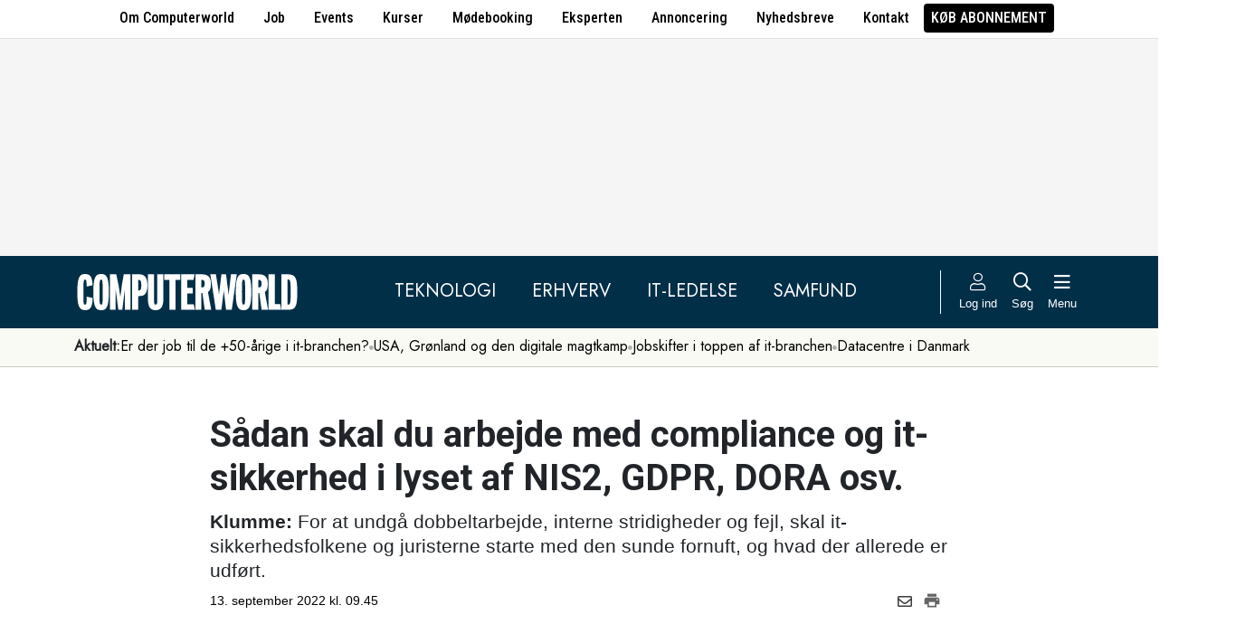

--- FILE ---
content_type: text/html; charset=UTF-8
request_url: https://www.computerworld.dk/art/262038/saadan-skal-du-arbejde-med-compliance-og-it-sikkerhed-i-lyset-af-nis2-gdpr-dora-osv
body_size: 19845
content:
<!DOCTYPE html>
<html xmlns="http://www.w3.org/1999/xhtml" xml:lang="da" lang="da">
	<head>
		<meta http-equiv="X-UA-Compatible" content="IE=edge /">
		<meta http-equiv="content-type" content="text/html; charset=UTF-8" />
		<meta http-equiv="content-language" content="da" />
		<meta name="viewport" content="width=device-width, initial-scale=1.0">
		<meta name="robots" content="noarchive" />
			<meta name="description" content="Klumme: For at undgå dobbeltarbejde, interne stridigheder og fejl, skal it-sikkerhedsfolkene og juristerne starte med den sunde fornuft, og hvad der allerede er udført." />
			<title>Sådan skal du arbejde med compliance og it-sikkerhed i lyset af NIS2, GDPR, DORA osv. - Computerworld</title>
					<!-- The initial config of Consent Mode. Skal komme før cookieinformation. -->
		<script type="text/javascript">
			window.dataLayer = window.dataLayer || [];
			function gtag() {
				dataLayer.push(arguments);
			}
			gtag('consent', 'default', {
				ad_storage: 'denied',
				ad_user_data: 'denied',
				ad_personalization: 'denied',
				analytics_storage: 'denied',
				personalization_storage: 'denied',
				functionality_storage: 'denied',
				security_storage: 'denied',
				wait_for_update: 500,
			});
			gtag('set', 'ads_data_redaction', true);
		</script>
		<script>
			window.cookieInformationCustomConfig = {IABTCF2Framework: {enableAllPurposesLegitimateInterestsOnDeclineAll: true}};
		</script>
		<script type="text/javascript" id="CookieConsent" src="https://policy.app.cookieinformation.com/uc.js" data-culture="DA" data-gcm-version="2.0" data-tcf-v2-enabled="true" data-tcf-global-scope="false" data-tcf-version="2.2"></script>
		<link type="text/css" rel="stylesheet" href="/minified/css/v/7575/" />
		<link href="/images/favicon.ico" rel="SHORTCUT ICON" />
		<link rel="alternate" type="application/rss+xml" title="Alle nyheder (RSS 2.0)" href="https://www.computerworld.dk/rss/all" />

		<link rel="preconnect" href="https://fonts.googleapis.com">
		<link rel="preconnect" href="https://fonts.gstatic.com" crossorigin>

				<link href="https://fonts.googleapis.com/css2?family=Jost&family=Raleway:ital,wght@0,100..900;1,100..900&family=Roboto+Condensed:wght@100..900&family=Roboto:ital,wght@0,100..900;1,100..900&display=swap" rel="stylesheet">

		<link rel="preload" href="/common/fontawesome-pro-5.15.1/webfonts/fa-solid-900.woff2" as="font" type="font/woff2" crossorigin>
		<link rel="preload" href="/common/fontawesome-pro-5.15.1/webfonts/fa-regular-400.woff2" as="font" type="font/woff2" crossorigin>
		<link rel="preload" href="https://securepubads.g.doubleclick.net/tag/js/gpt.js" as="script">
		<link rel="dns-prefetch" href="https://securepubads.g.doubleclick.net">
		<link rel="dns-prefetch" href="https://pagead2.googlesyndication.com">
		<link rel="dns-prefetch" href="https://tpc.googlesyndication.com">
		<link rel="dns-prefetch" href="https://www.googletagservices.com">
		<link rel="dns-prefetch" href="https://www.google-analytics.com">
		<link rel="dns-prefetch" href="https://ajax.googleapis.com">
		<link rel="dns-prefetch" href="https://ad.doubleclick.net">
		<link rel="dns-prefetch" href="https://s0.2mdn.net">
		<link rel="canonical" href="https://www.computerworld.dk/art/262038/saadan-skal-du-arbejde-med-compliance-og-it-sikkerhed-i-lyset-af-nis2-gdpr-dora-osv">


		<script type="text/javascript" src="/common/javascript/jquery/jquery-1.9.1.min.js?v=1"></script>
		<script type="text/javascript" src="/common/javascript/jquery/jquery-ui-1.10.4.custom.min.js?v=d1002"></script>
		<script type="text/javascript" src="/common/javascript/jquery/jquery-migrate-1.1.0.min.js?v=1"></script>
		<script type="text/javascript" src="/minified/javascript/v/7575/"></script>
		<script async src="https://securepubads.g.doubleclick.net/tag/js/gpt.js"></script>

		<script>
			dfpAds.init({network: 11995607, adUnit: 'DK_computerworld.dk/artikler'});
		</script>

		<!-- Global site tag (gtag.js) - Google Analytics -->
		<script async src="https://www.googletagmanager.com/gtag/js?id=UA-41250693-1"></script>
		<script>

			window.dataLayer = window.dataLayer || [];
			function gtag(){dataLayer.push(arguments);}
			gtag('js', new Date());

			gtag('config', 'UA-41250693-1', { 'content_group': 'andet' });

		
		</script>
			<script async defer data-domain="computerworld.dk" src="https://plausible.io/js/script.manual.js"></script>
		<script>
			window.plausible = window.plausible || function() { (window.plausible.q = window.plausible.q || []).push(arguments) }
			cookieConsent.always('statistic', function( isOk ) {
				let props = {}
				props['subsite'] = 'default';
				props['premium-logged-in'] = false;
				props['article-view'] = 'open';
 				props['adtheme'] = 'sikkerhed';
				plausible('pageview', {props:props});
			} );
		</script>
		<meta property="fb:app_id" content="923957504358919" />
	<meta property="og:type" content="article" />
	<meta property="og:site_name" content="Computerworld" />
	<meta property="og:title" content="Sådan skal du arbejde med compliance og it-sikkerhed i lyset af NIS2, GDPR, DORA osv." />
	<meta property="og:description" content="Klumme: For at undgå dobbeltarbejde, interne stridigheder og fejl, skal it-sikkerhedsfolkene og juristerne starte med den sunde fornuft, og hvad der allerede er udført." />
	<meta property="og:image" content="https://www.computerworld.dk/fil/182723?width=600&height=315&focus=1" />
	<meta property="og:image:width" content="600" />
	<meta property="og:image:height" content="315" />
	<meta property="og:url" content="https://www.computerworld.dk/art/262038/saadan-skal-du-arbejde-med-compliance-og-it-sikkerhed-i-lyset-af-nis2-gdpr-dora-osv" />
	<meta property="article:published_time" content="2022-09-13T09:45:00+02:00" />
	<meta property="article:publisher" content="https://www.facebook.com/Computerworlddanmark" />
	<meta property="twitter:card" content="summary_large_image" />
	<meta property="twitter:site" content="@Computerworlddk" />
	<meta property="twitter:title" content="Sådan skal du arbejde med compliance og it-sikkerhed i lyset af NIS2, GDPR, DORA osv." />
	<meta property="twitter:description" content="Klumme: For at undgå dobbeltarbejde, interne stridigheder og fejl, skal it-sikkerhedsfolkene og juristerne starte med den sunde fornuft, og hvad der allerede er udført." />
	<meta property="twitter:image" content="https://www.computerworld.dk/fil/182723?width=600&height=315&focus=1" />

		<script type="application/ld+json">
		{"@context":"https://schema.org","@type":"NewsArticle","headline":"S\u00e5dan skal du arbejde med compliance og it-sikkerhed i lyset af NIS2, GDPR, DORA osv.","description":"Klumme: For at undg\u00e5 dobbeltarbejde, interne stridigheder og fejl, skal it-sikkerhedsfolkene og juristerne starte med den sunde fornuft, og hvad der allerede er udf\u00f8rt.","datePublished":"2022-09-13T09:45:00+02:00","dateModified":"2022-09-13T08:51:07+02:00","thumbnailUrl":"https://www.computerworld.dk/fil/177479?width=200&height=112&focus=1","image":{"@type":"ImageObject","url":"https://www.computerworld.dk/fil/182723?width=600&height=337&focus=1","width":600,"height":337},"author":[{"@type":"Person","name":"Jacob Georg Naur","url":"https://www.computerworld.dk/forfatter/9538"}],"publisher":{"@type":"Organization","name":"Computerworld","logo":{"@type":"ImageObject","url":"https://www.computerworld.dk/images/cw-logo-black.jpg"}},"mainEntityOfPage":{"@type":"WebPage","@id":"https://www.computerworld.dk/art/262038/saadan-skal-du-arbejde-med-compliance-og-it-sikkerhed-i-lyset-af-nis2-gdpr-dora-osv"},"isAccessibleForFree":"True"}
		</script>

		<!-- Hotjar Tracking Code for www.computerworld.dk -->
		<script>
			cookieConsent.on('statistic', function() {
				(function(h,o,t,j,a,r){
					h.hj=h.hj||function(){(h.hj.q=h.hj.q||[]).push(arguments)};
					h._hjSettings={hjid:637104,hjsv:6};
					a=o.getElementsByTagName('head')[0];
					r=o.createElement('script');r.async=1;
					r.src=t+h._hjSettings.hjid+j+h._hjSettings.hjsv;
					a.appendChild(r);
				})(window,document,'https://static.hotjar.com/c/hotjar-','.js?sv=');
			} );
		</script>

										
		<!-- 30413 (1 sec = 1000360000)-->
	<link rel="stylesheet" type="text/css" href="/builds/cwshim-f/css/globals-WRAOT3HF.css" />
	<link rel="stylesheet" type="text/css" href="/builds/cwshim-f/css/utilities-AH5P3BLS.css" />
	<link rel="stylesheet" type="text/css" href="/builds/cwshim-f/css/bootstrap-AGNAY623.css" />
	<link rel="stylesheet" type="text/css" href="/builds/cwshim-f/css/site-K7MMVUEB.css" />
	<script src="/builds/cwshim-f/js/bootstrap-AAFFVZKO.js"></script>
	</head>	<body class="subsite_default layout_full userIsNotLoggedIn   page-article article-is-longform">
		
		<ul class="nav justify-content-center align-items-center border-bottom fw-medium u-font-RobotoCondensed u-bg-white c-brand-nav d-none d-md-flex">
			<li class="nav-item"><a class="nav-link u-text-black hover:text-decoration-underline" href="/side/om-computerworld">Om Computerworld</a></li>
			<li class="nav-item"><a class="nav-link u-text-black hover:text-decoration-underline" href="/job/search">Job</a></li>
			<li class="nav-item"><a class="nav-link u-text-black hover:text-decoration-underline" href="/side/events">Events</a></li>
			<li class="nav-item"><a class="nav-link u-text-black hover:text-decoration-underline" href="/kurser">Kurser</a></li>
			<li class="nav-item"><a class="nav-link u-text-black hover:text-decoration-underline" href="/side/direct">Mødebooking</a></li>
			<li class="nav-item"><a class="nav-link u-text-black hover:text-decoration-underline" href="/eksperten">Eksperten</a></li>
			<li class="nav-item"><a class="nav-link u-text-black hover:text-decoration-underline" href="https://jobindexmedia.dk/medieinformation/" target="_blank">Annoncering</a></li>
			<li class="nav-item"><a class="nav-link u-text-black hover:text-decoration-underline" href="/nyhedsbreve">Nyhedsbreve</a></li>
			<li class="nav-item"><a class="nav-link u-text-black hover:text-decoration-underline" href="/kontakt-redaktionen">Kontakt</a></li>

							<li class="nav-item"><a class="nav-link py-1 px-2 rounded text-uppercase u-bg-black u-text-white hover:text-decoration-underline" href="/premium/produkter">Køb abonnement</a></li>
					</ul>

		<div class="leaderboard" id="computerworldleaderboard">
			<div class="inner"><div class="dfp-ad mh-160 mh-medium-90 mh-large-200" data-slot="lead1" data-sizes="320x80,320x160" data-sizes-medium="320x80,320x160,728x90" data-sizes-large="728x90,930x180,950x200,970x250"></div></div>
		</div>

		<header class="c-site-header">

			<div class="c-top-nav py-3">

				<div class="container">
					<div class="row flex-nowrap align-items-center justify-content-between">
						<div class="col-6 col-md-auto">
							<a href="/"><img class="c-site-logo" src="/assets/images/cw-logo-white.svg" width="180" height="40" alt="Computerworld logo" title="Gå til forsiden af Computerworld.dk" style="max-width: 250px;"></a>
						</div>
						<div class="d-none d-xl-flex col justify-content-center c-nav-links">
							<ul class="nav u-font-Jost">
								<li class="nav-item"><a class="nav-link px-4 fs-5 text-uppercase u-text-white hover:text-decoration-underline" href="/sektion/teknologi">Teknologi</a></li>
								<li class="nav-item"><a class="nav-link px-4 fs-5 text-uppercase u-text-white hover:text-decoration-underline" href="/sektion/erhverv">Erhverv</a></li>
								<li class="nav-item"><a class="nav-link px-4 fs-5 text-uppercase u-text-white hover:text-decoration-underline" href="/sektion/ledelse">It-Ledelse</a></li>
								<li class="nav-item"><a class="nav-link px-4 fs-5 text-uppercase u-text-white hover:text-decoration-underline" href="/sektion/samfund">Samfund</a></li>
							</ul>
						</div>

						<div class="col-auto c-actions position-relative">
							<div class="d-flex align-items-stretch">

																<a href="/bruger"
								   class="login mx-1 mx-md-2 p-2 p-xl-0 text-center u-text-white text-decoration-none hover:text-decoration-underline hover:scale-10"
								   aria-label="Log ind">
									<i class="fal fa-user fs-5"></i>
									<span class="d-none d-xl-block text-nowrap u-fs-13p">Log ind</span>
								</a>
								
								<a href="/soeg"
								   class="mx-1 mx-md-2 p-2 p-xl-0 text-center u-text-white text-decoration-none hover:text-decoration-underline hover:scale-10"
								   aria-label="Søg">
									<i class="far fa-search fs-5"></i>
									<span class="d-none d-xl-block u-fs-13p">Søg</span>
								</a>

								<button class="mx-1 mx-md-2 p-2 p-xl-0 text-center u-text-white hover:text-decoration-underline hover:scale-10"
										data-bs-toggle="offcanvas"
										data-bs-target="#site-nav-menu"
										aria-controls="site-nav-menu"
										aria-label="Åben menu">
									<i class="far fa-bars fs-5"></i>
									<span class="d-none d-xl-block u-fs-13p">Menu</span>
								</button>

							</div>

						</div>
					</div>
				</div>
			</div>

						<div class="c-theme-nav">
				<div class="container position-relative">
					<div class="u-font-Jost c-scroll-list">
						<span class="c-scroll-left"><i class="fas fa-chevron-circle-left"></i></span>
						<span class="d-block d-md-none c-scroll-shadow"></span>
						<ul class="d-flex gap-3 py-2">
							<li class=""><span class="fw-bold">Aktuelt:</span></li>
													<li class="">
								<a class="text-nowrap h-100 u-text-black text-decoration-none hover:text-decoration-underline" href="/tag/erfaren-og-udfordret-2026">Er der job til de +50-årige i it-branchen?</a>
							</li>
														<li class="spacer"><i class="fa fas fa-circle"></i></li>
																				<li class="">
								<a class="text-nowrap h-100 u-text-black text-decoration-none hover:text-decoration-underline" href="/tag/geopolitisk-krise-2026">USA, Grønland og den digitale magtkamp</a>
							</li>
														<li class="spacer"><i class="fa fas fa-circle"></i></li>
																				<li class="">
								<a class="text-nowrap h-100 u-text-black text-decoration-none hover:text-decoration-underline" href="/tag/jobskifte">Jobskifter i toppen af it-branchen</a>
							</li>
														<li class="spacer"><i class="fa fas fa-circle"></i></li>
																				<li class="">
								<a class="text-nowrap h-100 u-text-black text-decoration-none hover:text-decoration-underline" href="/tag/datacenter">Datacentre i Danmark</a>
							</li>
																			</ul>
						<span class="d-block d-md-none c-scroll-shadow right"></span>
						<span class="c-scroll-right"><i class="fas fa-chevron-circle-right"></i></span>
					</div>
				</div>
			</div>
					</header><div class="subsite default">
	<div class="frame">
		<div class="inner">
			
						<div class="body">
				<div class="layout layout_full">
	
<div class="container">
	<div class="content article longform" data-articleid="262038">
		<div class="article-top">
			<h1><span class="title-text">Sådan skal du arbejde med compliance og it-sikkerhed i lyset af NIS2, GDPR, DORA osv.</span></h1>
			<p class="teaser"><b>Klumme:</b> For at undgå dobbeltarbejde, interne stridigheder og fejl, skal it-sikkerhedsfolkene og juristerne starte med den sunde fornuft, og hvad der allerede er udført.</p>

			<div class="contentMeta">
				<span class="publishdate">13. september 2022 kl. 09.45</span>
				<div class="share">
					<a title="Del artikel via e-mail" href="mailto:?subject=Sådan skal du arbejde med compliance og it-sikkerhed i lyset af NIS2, GDPR, DORA osv.&body=%0D%0A%0D%0ASådan skal du arbejde med compliance og it-sikkerhed i lyset af NIS2, GDPR, DORA osv.%0D%0Ahttps://www.computerworld.dk/art/262038/saadan-skal-du-arbejde-med-compliance-og-it-sikkerhed-i-lyset-af-nis2-gdpr-dora-osv" onclick="idg_tracker.trackEvent(TRACKER_ITEMTYPE_ARTICLE, 262038, 'E-Mail deling');"><i class="fa-icon far fa-envelope"></i></a>
					<a title="Printvenlig version" href="javascript:void(0);" onclick="idg_tracker.trackEvent(TRACKER_ITEMTYPE_ARTICLE, 262038, 'Print'); openWithSelfMain('/art/262038/saadan-skal-du-arbejde-med-compliance-og-it-sikkerhed-i-lyset-af-nis2-gdpr-dora-osv?op=print','Printervenlig',740,500);"><img src="/images/icon/print.png" class="print-icon" alt="Print ikon" width="20" height="20"></a>
				</div>
			</div>
		</div>

			<a href="/fil/182723/800/?height=800" rel="lightbox-inline" class="topImage skyscraper-start">
			<img src="/fil/182723?width=980&scale_up=1" width="980" alt="Artikel top billede">
		</a>
			
	<div class="nucleusAuthorByline authors1">
<div class="author" class="author author1" data-authorid="9538">
	<a href="/forfatter/9538" class="open">
		<img src="/fil/188577?width=52&height=52&focus=1&grey=1" width="52" height="52" class="image" alt="Jacob Georg Naur">
		<span class="firstname">Jacob Georg</span>
		<span class="lastname">Naur</span>
			<span class="title">Chief Legal Officer, UNITAS</span>
		</a>

	</div>
	<br class="clear" />
</div>
<script>$j(document).ready( _nucleusAuthorByline.init );</script>

	
	<div id="articleTextParagraphs" class="articleText paragraphs">
		
			<div class="d-none d-md-block mb-2">
	<div class="paragraphAdSpacer"></div>
	<div class="paragraphAd" aria-hidden="true">
		<div class="dfp-ad mh-280" data-slot="art" data-sizes="320x320" data-sizes-large="300x250,336x280"></div>
	</div>
			<div class="paragraphAdInternal" aria-hidden="true">
		<div class="candis-spot spot-content article-paragraph" data-candis-contentid="131966" aria-hidden="true"><span class="notice">Annonceindlæg fra NetNordic</span><h6 class="title"><a class="link" href="/partner/131966/de-danske-virksomheders-kritiske-infrastruktur-er-under-pres" tabindex="-1" rel="sponsored">De danske virksomheders kritiske infrastruktur er under pres</a></h6><figure><img src="/fil/233323?width=150&height=100&focus=1" width="150" height="100" alt="Teaser billede" /></figure><div class="info"><p class="teaser">Geopolitiske spændinger og NIS2-direktivet gør det stigende nødvendigt at have styr på sikkerheden omkring sin IT-infrastruktur.</p></div></div>
		</div>
	</div>
				<div class="box pRight wDefault authorbox" aria-hidden="true">
			<div class="inner">
	<div class="authorCard">
		<div class="imageLarge" data-title="Om skribenten">
			<img src="/fil/188578?width=350&scale_up=1" width="350" sizes="(min-width: 900px) 350px, (min-width: 600px) 42vw, 100vw" srcset="/fil/188578?width=1050&scale_up=1 1050w, /fil/188578?width=700&scale_up=1 700w, /fil/188578?width=350&scale_up=1 350w" alt="Jacob Georg Naur">
						<div class="authorSocials">
								<a href="mailto:jgn@unitas.consulting" tabindex="-1" data-tooltip-content="Send Jacob Georg en email" alt="Send Jacob Georg en email"><i class="far fa-at mail" aria-hidden="true"></i></a>
																<a href="https://www.linkedin.com/in/jacob-naur-67bb901b/" tabindex="-1" target="_blank" data-tooltip-content="Se Jacob Georg's LinkedIn profil" alt="Se Jacob Georg's LinkedIn profil"><i class="fab fa-linkedin linkedin" aria-hidden="true"></i></a>
											</div>
					</div>

		<div class="authorInfo default">
			<div class="name">Jacob Georg Naur</div>
						<div class="title">Chief Legal Officer, UNITAS</div>
					</div>

		<div class="descriptionContainer">
				<div class="descriptionText default">UNITAS’ fokus ligger på løbende compliance gennem risikovurderinger, så it-sikkerheden tilrettelægges indenfor rammerne af de relevante juridiske krav. UNITAS er en dansk virksomhed, der således leverer ekstern compliance – og it-sikkerhed som en service. <br /><br />Jacob er medansvarlig for tilrettelæggelse og levering af complianceservices, herunder hovedansvarlig for at levere juridisk rådgivning til UNITAS’ kunder om blandt andet efterlevelse af GDPR, it-kontrakter og markedsføring.<br /><br />Tidligere job:<br /><br /><ul><li>Fuldmægtig, advokat og partner hos forskellige advokatfirmaer, 2012 – 2019</li></ul></div>
			<div class="descriptionExpandButton js-author-description-button">Læs mere <i class="fas fa-chevron-down"></i></div>
			</div>

	</div>
</div>
 
		</div>
					<p class="pt"><i>Denne klumme er et debatindlæg og er alene udtryk for forfatterens synspunkter.</i></p>
<p class="pt">Når du skal etablere informations- og cybersikkerhed, skal du begynde med at vurdere, hvor meget reel it-sikkerhed, I har behov for, og hvor dyrt det vil være at opnå set i forhold til jeres modenhed. Til arbejdet kan du lade dig inspirere af en kendt standard (ISO270XX, NIST SP 800-XXX, CIS18 eller lign.).</p>
<p class="pt">Først til sidst skal du tilpasse din informations- og cybersikkerhed til de juridiske compliancekrav, du er underlagt.</p>
<p class="pt">Kravene ligner nemlig hinanden på tværs af de generelle regelsæt (NIS2, GDPR, PCI DSS osv.) og sektorlovene (finans, sundhed, transport osv.).</p>
<p class="pt">Begyndt derfor med andre ord ikke med juraen. Begyndt med den sunde fornuft. Og slut med at knytte din informations- og cybersikkerhedsaktiviteter op på de regler, du er omfattet af.</p>
<p class="pt">Så undgår du i vid udstrækning at skulle lave om hver gang, der kommer nye regler, eller der ændres i eksisterende regelsæt.</p>
										<div class="box pLeft wDefault quote" aria-hidden="true">
			<div class="inner bold bgPadding" style="background: #000000; color: #ffffff; ">
		<blockquote>Det er i dag for stor en compliance- og sikkerhedsrisiko for de fleste organisationer. Derfor foreslår vi, at ledelserne derude anvender en anden tilgang.</blockquote>
	</div>   
		</div>
						<h2 class="ph onePageToc" id="afsnit1">Vi skal ud af trædemøllen</h2>
				<p class="pt">NIS2 står for døren, og vi konsulenter er allerede nu gået i gang med at sælge rådgivning på baggrund af frygt for bøder og for cyberkriminelle.</p>
<p class="pt">Udover NIS2 er i hvert fald følgende på vej, som på den ene eller den anden måde berører, hvordan vi skal behandle data: Data governance act, artificial intelligence regulation, digital operational resilience for the financial sector (DORA), the EU cybersecurity act, data act, digital services act, critical entities resiliance directive osv.</p>
<p class="pt">Traditionelt bliver ikke alle forslag vedtaget. I stedet kan indholdet dog dukke op i andre regler på et senere tidspunkt.</p>
<p class="pt">Hertil kommer skærpelser i retspraksis af kendte regelsæt som GDPR.</p>
<p class="pt">Vi har således set gennem årene en tiltagende præcisering af, hvad der kræves. Og det bliver ikke lettere med tiden. Senest har Datatilsynets cloudvejledning samt det tilhørende tilsynsskema skabt en del postyr rundt omkring.</p>
<p class="pt">I lyset af NIS2 er især juristerne i de berørte organisationer i gang med at lave tjeklister og ledelsesorientere, så der er plads i budgetterne, og man har ryggen fri den dag, vi ikke er i mål til tiden, og nogen spørger eller kræver dokumentation.</p>
<p class="pt">Det er derfor, vi på baggrund af vores erfaring spørger: Skal vi virkelig igennem samme mølle hver gang, der er regulering på vej vedrørende data?</p>
<p class="pt">Møllen ser nogenlunde sådan her ud:</p>
<p class="pt">Forslaget dukker op nede i EU. Konsulenter skriver blogs og nyhedsbreve. De interne medarbejdere starter kortlægning og ledelsesorientering.</p>
<p class="pt">De danske myndigheder implementerer i dansk lov og/eller kommer med vejledninger. Der opstår almindelig forvirring over fortolkning og den praktiske anvendelse. Og kommer myndighederne virkelig ud og tjekker? Der konstateres bred manglende efterlevelse af reglerne.</p>
<p class="pt">Ansvarlige medarbejdere, journalister og rådgivere buldrer løs og kalder på handling. Der dukker endelig nogle afgørelser op rundt omkring. Efterlevelsen starter under stor irritation mellem ledelse og de ansvarlige i organisationerne, for det hele er tvunget og uden for årets budget.</p>
<p class="pt">Denne onde cirkel skal vi bryde. Det er i dag for stor en compliance- og sikkerhedsrisiko for de fleste organisationer. Derfor foreslår vi, at ledelserne derude anvender en anden tilgang.</p>
													<h2 class="ph onePageToc" id="afsnit2">Hvad skal du gøre i stedet for?</h2>
				<p class="pt">Du skal ikke gå til juristerne. Du skal gå til it-sikkerhedsfolkene først. Først derefter skal du også gå til juristerne.</p>
<p class="pt">Hvis du starter hos juristerne, fødes dit informations- og cybersikkerhedsprojekt som udgangspunkt med tvang og trusler i din organisation, da jurister forretningsrisikovurderer for smalt ved typisk - og naturligt nok - kun at indoptage bøder og påbud i deres råd og vejledning – den rigtige sikkerhed glemmes typisk en smule.</p>
<p class="pt">Det er meget bedre, hvis projektet i stedet er drevet af den sunde fornuft, og hvis det reelt har ledelsens (økonomiske) opbakning.</p>
<p class="pt">For hvis der ikke er opbakning – er det vores påstand på baggrund af vores erfaring – vil det ikke lykkes at etablere og drive en effektiv informations- og cybersikkerhedsfunktion.</p>
<p class="pt">Afvis juristerne, når de kommer til dig med listen over de seneste compliancekrav til informations- og cybersikkerhed.</p>
<p class="pt">Afvis også compliance- og it-sikkerhedsspecialisterne, hvis de ikke også kan relatere projektets aktiviteter til de regler, der trods alt i sidste ende også skal efterleves (mapning).</p>
<p class="pt">Med din sunde fornuft og din forretningsrisikovurdering i baghånden kan du med fordel kaste juristerne ind til sikkerhedsspecialisterne med besked om, at de kan komme ud, når de er enige om en prioritering af de aktiviteter, de vil sætte i gang eller justere.</p>
<p class="pt">Prioriteringen skal ske ud fra en forretningsrisikovurdering, der sætter rigtig sikkerhed først, men som trods alt medtager konsekvensen af manglende efterlevelse på papiret.</p>
<p class="pt">Vi tør garantere, at juristerne og sikkerhedsfolkene får det svært i samme rum, for juristerne vil ikke gå på kompromis: ”Jamen, det siger loven, og jeg bliver fyret, hvis vi tages i en overtrædelse”.</p>
<p class="pt">Samtidig kan og vil sikkerhedsspecialisterne ganske sjældent formulere sig i juridiske vendinger: ”Jura er elastik i metermål, og det giver jo ikke rigtig sikkerhed alligevel, så jurister skal slet ikke blande sig”.</p>
<p class="pt">Men det er de to fronter, du som ledelse skal tage hånd om ved hjælp af din egen sunde fornuft i form af din forretningsrisikovurdering.</p>
													<h2 class="ph onePageToc" id="afsnit3">Din plan</h2>
				<p class="pt">Du bør tænke følgende:</p>
<p class="pt">1) Vi skal have sikkerhed, og vi skal selvsagt sikre os mod cyberkriminelle.</p>
<p class="pt">2) Og vi skal efterleve alle de gamle og nye lov-, direktiv- og forordningskrav til netop vores branche og konkrete it-aktiviteter.</p>
<p class="pt">3) Vi skal kunne styre, dokumentere og rapportere vores indsats.</p>
<p class="pt">4) Men det skal styres ved hjælp af en forretningsrisikovurdering, som hverken juristerne eller sikkerhedsspecialisterne hver for sig kan udarbejde i fuldt omfang: Juristerne forstår sig ikke på rigtig sikkerhed, og sikkerhedsfolkene forstår ikke, hvor kritisk dokumentation kan være i disse tider i forhold til myndigheder, investorer, forsikring osv.</p>
										<div class="box pRight wDefault image" aria-hidden="true">
			<div class="inner">
		<a tabindex="-1" class="image" href="/fil/205078?width=1000" rel="lightbox-inline" title=""><img src="/fil/205078?width=[BOX-WIDTH-DEFAULT]" alt="Artikel billede" /></a>
</div> 
		</div>
						<h2 class="ph onePageToc" id="afsnit4">Det kan kun ledelsen</h2>
				<p class="pt">Vores påstand er, at hverken juristerne eller sikkerhedsspecialisterne kan planlægge en informations- og cybersikkerhedsfunktion, der samtidig kan dokumentere efterlevelse af lov-, direktiv- og forordningskrav.</p>
<p class="pt">Det kan kun ledelsen, hvis den har gjort sig relevante tanker om risikotolerance og efterlevelsesniveau.</p>
<p class="pt">Indsatsen fra ledelsens side bør motiveres af, at de mange love og vejledninger stiller de samme grundlæggende krav til informations- og cybersikkerheden (se figuren).</p>
<p class="pt">Det ene sted hedder noget et, det andet sted hedder det noget andet, men substansen er den samme. Det skal de tre parter, it-sikkerhedsfolkene, juristerne og ledelsen, erkende som udgangspunktet for deres it-sikkerheds - og complianceindsats.</p>
<p class="pt">I visse regelsæt står kravene på en brugbar måde i selve loven. I andre regelsæt står de i den tilhørende bekendtgørelse eller vejledning – eller sågar først nede i retspraksis. Men det er ikke så afgørende. Det skal juristerne nok få styr på.</p>
<p class="pt">For at komme tilbage på sporet: Ledelsen skal definere risikotolerance og efterlevelsesniveau. Gør ledelsen ikke det, kan medarbejdere, it-sikkerhedsfolk, jurister og konsulenter ikke udføre deres opgave.</p>
<p class="pt">Og hvad værre er: Din informations- og cybersikkerhedsfunktion virker ikke. Og er det tilfældet, at jeres informations- og cybersikkerhedsfunktion ikke virker, er det – i dag - blevet et anliggende for generalforsamlingen, kommunaldirektøren, koncernledelsen, departementschefen og lignende.</p>
<p class="pt">Når behovet for informations- og cybersikkerhedsfunktionen er vurderet og planlagt set i lyset af risikotolerancen, kan juristerne få lov at arbejde:</p>
<p class="pt">1) De skal kortlægge, hvilke krav du er underlagt ved at udfylde følgende formel:</p>
<p class="pt">Kortlæg generelle krav (NIS2, GDPR) à kortlæg relevante sektorkrav (finans, sundhed osv.) à kortlæg krav, der målretter sig mod selve it-aktiviteten (profilering, whistleblowing, ansigtsgenkendelse osv.) à fratræk krav ved dobbeltregulering eller hvis nogle kravkilder trumfer andre (typisk viger de generelle regler for sektorspecifik regulering) à = så har du facitkravene til din informations- og cybersikkerhedsfunktion.</p>
<p class="pt">1) Juristerne skal derefter retligt kvalificere den eksisterende og planlagte informations- og cybersikkerhedsfunktion op imod facitkravene: Hvad er det, vi allerede gør og har planlagt, som opfylder et eller flere krav på facitkravlisten helt eller delvist?</p>
<p class="pt">2) De skal endelig angive hvilket efterlevelsesniveau, som iværksættelse af de eksisterende og planlagte informations- og cybersikkerhedsaktiviteter vil resultere i.</p>
<p class="pt">Ledelsen skal nu enten acceptere efterlevelsesniveauet for en given periode, indtil spørgsmålet som led i årshjulet tages op igen, eller bede juristerne om at angive de konkrete aktiviteter, der skal til for at forbedre efterlevelsesniveauet.</p>
<p class="pt">Juristerne skal angive forbedringsaktiviteterne på den måde, at de ikke må komme tilbage med svar, før de har afklaret aktiviteterne med it-sikkerhedsfolkene, således at juristernes løsning reelt er formuleret ind i den eksisterende og den planlagte informations- og cybersikkerhedsfunktion.</p>
<p class="pt">Når således både jurister og it-sikkerhedsfolk er lykkes med - område for område - at formulere en række fælles informations- og cybersikkerhedsaktiviteter, der holder sig indenfor den risikotolerance og det efterlevelsesniveau, der er accepteret i forretningsrisikovurderingen, kan ledelsen trykke på start.</p>
													<h2 class="ph onePageToc" id="afsnit5">Og husk nu..</h2>
				<p class="pt">Drop at blive 100 procent compliant. Det kan ikke lade sig gøre. Heller ikke med Joakim von Ands pengetank.</p>
<p class="pt">Det skal således indgå i din forretningsrisikovurdering, at I ikke kan bevæge jeres organisation ind i fremtiden helt uden risiko for bøder eller it-nedbrud. Men det behøver du ikke sige til hverken sikkerhedsfolkene eller juristerne – det må ikke blive en sovepude.</p>
												
												<p class="pt"><b>Klummer er læsernes platform på Computerworld til at fortælle de bedste historier, og samtidig er det vores meget populære og meget læste forum for videndeling.</b></p>
<p class="pt"><b>Har du en god historie, eller har du specialviden, som du synes trænger til at blive delt?</b></p>
<p class="pt"><b>Læs vores <a href="https://www.computerworld.dk/art/237028/fortael-din-historie-og-del-din-viden-paa-computerworld">klumme-guidelines</a> og send os din tekst, så kontakter vi dig - måske bliver du en del af vores hurtigt voksende korps af klummeskribenter.</b></p>
					</div>
				
		<div class="dfp-ad d-md-none mh-320 text-center mt-2" data-slot="art" data-sizes="320x320" data-sizes-large=""></div>

		<div class="bottomAd">
			<div class="candis-spot spot-content article-bottom" data-candis-contentid="132036" aria-hidden="true"><span class="notice">Annonceindlæg fra Computerworld it-jobbank</span><figure><img src="/fil/237876?width=150&height=85&focus=1" width="150" height="85" alt="Teaser billede" /></figure><div class="info"><h6 class="title"><a class="link" href="/partner/132036/moed-3-500-it-talenter-paa-it-day-2026" tabindex="-1" rel="sponsored">Mød 3.500+ it-talenter på IT-DAY 2026</a></h6><p class="teaser">Hos Computerworld it-jobbank er vi stolte af at fortsætte det gode partnerskab med folkene bag IT-DAY – efter vores mening Danmarks bedste karrieremesse for unge og erfarne it-kandidater.</p></div></div>
		</div>
	</div>
</div>

	<div id="blox-area" class="blox-area mt-5 skyscraper-start" data-contentids="50">
		<div class="container block block-art_4 mb-3 mb-md-6 ">
	<div class="block-inner cs-padding cs-bg cs-text">
				<section class="grid section-4">
			<div class="card card-1">
<article>
	 	<div class="article-image-container">
		<a href="/art/294347/nu-er-din-leder-maalet-whaling-er-den-nye-frontlinje-i-cybersikkerhed" aria-label="Link til artikel">
			<img src="/fil/238321?width=640&height=360&focus=1" width="640" height="360" sizes="(min-width: 800px) 600px, 100vw" srcset="/fil/238321?width=1200&height=675&focus=1 1200w, /fil/238321?width=800&height=450&focus=1 800w, /fil/238321?width=600&height=337&focus=1 600w, /fil/238321?width=400&height=225&focus=1 400w" class="article-image" alt="Artikel teaser billede" loading="lazy">
		</a>
	</div>
		<div class="article-content-container">
		<p class="article-label-container">
						<a class="article-label" href="/tag/klumme">Klumme</a>
					</p>
		<p class="article-title-container"><a href="/art/294347/nu-er-din-leder-maalet-whaling-er-den-nye-frontlinje-i-cybersikkerhed"><span class="title-trumpet">Nu er din leder målet:</span> <span class="title-text">"Whaling" er den nye frontlinje i cybersikkerhed</span></a></p>
	</div>
</article>
</div>
						<div class="card card-2">
<article>
	 	<div class="article-image-container">
		<a href="/art/294315/virksomheder-kan-ikke-laengere-koebe-sig-til-cybersikkerhed-n-gang" aria-label="Link til artikel">
			<img src="/fil/236673?width=640&height=360&focus=1" width="640" height="360" sizes="(min-width: 800px) 600px, 100vw" srcset="/fil/236673?width=1200&height=675&focus=1 1200w, /fil/236673?width=800&height=450&focus=1 800w, /fil/236673?width=600&height=337&focus=1 600w, /fil/236673?width=400&height=225&focus=1 400w" class="article-image" alt="Artikel teaser billede" loading="lazy">
		</a>
	</div>
		<div class="article-content-container">
		<p class="article-label-container">
						<a class="article-label" href="/tag/klumme">Klumme</a>
					</p>
		<p class="article-title-container"><a href="/art/294315/virksomheder-kan-ikke-laengere-koebe-sig-til-cybersikkerhed-n-gang"><span class="title-text">Virksomheder kan ikke længere købe sig til cybersikkerhed én gang</span></a></p>
	</div>
</article>
</div>
									<div class="card card-3">
<article>
	 	<div class="article-image-container">
		<a href="/art/294326/noergaard-jeg-har-en-rigtig-god-ide-som-universiteterne-boer-saette-deres-studerende-til-at-loese-de-boer-kunne-finde-paa-noget" aria-label="Link til artikel">
			<img src="/fil/234522?width=640&height=360&focus=1" width="640" height="360" sizes="(min-width: 800px) 600px, 100vw" srcset="/fil/234522?width=1200&height=675&focus=1 1200w, /fil/234522?width=800&height=450&focus=1 800w, /fil/234522?width=600&height=337&focus=1 600w, /fil/234522?width=400&height=225&focus=1 400w" class="article-image" alt="Artikel teaser billede" loading="lazy">
		</a>
	</div>
		<div class="article-content-container">
		<p class="article-label-container">
						<a class="article-label" href="/tag/klumme">Klumme</a>
					</p>
		<p class="article-title-container"><a href="/art/294326/noergaard-jeg-har-en-rigtig-god-ide-som-universiteterne-boer-saette-deres-studerende-til-at-loese-de-boer-kunne-finde-paa-noget"><span class="title-trumpet">Nørgaard:</span> <span class="title-text">Jeg har en rigtig god ide, som universiteterne bør sætte deres studerende til at løse - de bør kunne finde på noget</span></a></p>
	</div>
</article>
</div>
														<div class="card card-4">
<article>
	 	<div class="article-image-container">
		<a href="/art/294299/foraeldede-datastrategier-risikerer-at-bremse-ai-i-danske-virksomheder" aria-label="Link til artikel">
			<img src="/fil/238222?width=640&height=360&focus=1" width="640" height="360" sizes="(min-width: 800px) 600px, 100vw" srcset="/fil/238222?width=1200&height=675&focus=1 1200w, /fil/238222?width=800&height=450&focus=1 800w, /fil/238222?width=600&height=337&focus=1 600w, /fil/238222?width=400&height=225&focus=1 400w" class="article-image" alt="Artikel teaser billede" loading="lazy">
		</a>
	</div>
		<div class="article-content-container">
		<p class="article-label-container">
						<a class="article-label" href="/tag/klumme">Klumme</a>
					</p>
		<p class="article-title-container"><a href="/art/294299/foraeldede-datastrategier-risikerer-at-bremse-ai-i-danske-virksomheder"><span class="title-text">Forældede datastrategier risikerer at bremse AI i danske virksomheder</span></a></p>
	</div>
</article>
</div>
									</section>
	</div>
</div>
		<div class="container block block-art_latest_right mb-3 mb-md-6">
	<div class="block-inner">
		<section class="grid section-2" style="grid-template-columns: 2fr 1fr;">
			<div class="card card-1">
<article>
	 	<div class="article-image-container">
		<a href="/art/294259/vi-overvaager-alt-undtagen-den-adfaerd-der-afsloerer-digitale-angreb" aria-label="Link til artikel">
			<img src="/fil/238183?width=640&height=360&focus=1" width="640" height="360" sizes="(min-width: 800px) 600px, 100vw" srcset="/fil/238183?width=1200&height=675&focus=1 1200w, /fil/238183?width=800&height=450&focus=1 800w, /fil/238183?width=600&height=337&focus=1 600w, /fil/238183?width=400&height=225&focus=1 400w" class="article-image" alt="Artikel teaser billede" loading="lazy">
		</a>
	</div>
		<div class="article-content-container">
		<p class="article-label-container">
						<a class="article-label" href="/tag/klumme">Klumme</a>
					</p>
		<p class="article-title-container"><a href="/art/294259/vi-overvaager-alt-undtagen-den-adfaerd-der-afsloerer-digitale-angreb"><span class="title-text">Vi overvåger alt - undtagen den adfærd, der afslører digitale angreb</span></a></p>
	</div>
</article>
</div>
			<div class="card card-2 ps-0 ps-md-3">
							<p class="block-header">Seneste nyt</p>
			
				<ul class="c-articles">
								<li>
						<div class="time-label-container">
							<span class="time">
													17:10
													</span>
							<a class="article-label" href="/tag/android">Android</a>
						</div>
						<p class="article-title-container"><a href="/art/294364/eu-kommissionen-slaar-fast-google-skal-aabne-for-gemini-konkurrenter-i-android">EU-Kommissionen slår fast: Google skal åbne for Gemini-konkurrenter i Android</a></p>
					</li>
								<li>
						<div class="time-label-container">
							<span class="time">
													15:59
													</span>
							<a class="article-label" href="/tag/digital-suveraenitet">Digital suverænitet</a>
						</div>
						<p class="article-title-container"><a href="/art/294361/den-franske-regering-vil-droppe-zoom-og-microsoft-teams-alle-statslige-ansatte-skal-bruge-nyt-europaeisk-vaerktoej">Den franske regering vil droppe Zoom og Microsoft Teams: Alle statslige ansatte skal bruge nyt europæisk værktøj</a></p>
					</li>
								<li>
						<div class="time-label-container">
							<span class="time">
													15:30
													</span>
							<a class="article-label" href="/tag/digital-suveraenitet">Digital suverænitet</a>
						</div>
						<p class="article-title-container"><a href="/art/294353/europaeiske-tech-topchefer-diskussionen-om-digital-suveraenitet-er-farlig">Europæiske tech-topchefer: Diskussionen om digital suverænitet er ”farlig”</a></p>
					</li>
								<li>
						<div class="time-label-container">
							<span class="time">
													15:01
													</span>
							<a class="article-label" href="/tag/virtualisering">Virtualisering</a>
						</div>
						<p class="article-title-container"><a href="/art/294349/stor-kunde-frygtede-at-miste-adgangen-til-centrale-vmware-systemer-nu-indgaar-broadcom-en-aftale">Stor kunde frygtede at miste adgangen til centrale VMware-systemer: Nu indgår Broadcom en aftale</a></p>
					</li>
								<li>
						<div class="time-label-container">
							<span class="time">
													14:15
													</span>
							<a class="article-label" href="/tag/digital-suveraenitet">Digital suverænitet</a>
						</div>
						<p class="article-title-container"><a href="/art/294356/det-var-ikke-tech-diplomatiet-der-var-naivt-det-var-og-er-vores-selvvalgte-afhaengighed">Det var ikke tech-diplomatiet, der var naivt. Det var og er vores selvvalgte afhængighed</a></p>
					</li>
							</ul>
				<p class="text-center p-0">
					<button class="c-art-latest-fetch-more">Vis flere artikler</button><span class="d-inline-block mx-4">|</span><a class="fw-normal text-decoration-underline u-text-black hover:fw-bold" href="/overblik">Vis seneste uge</a>
				</p>
			</div>
		</section>
	</div>
</div>
		<div class="container block block-art_1_text mb-3 mb-md-6 color-scheme color-scheme-black">
	<div class="block-inner  cs-padding cs-bg cs-text">
		<section class="grid section-1">
			<div class="card card-1">
<article>
		<div class="article-content-container">
		<p class="article-label-container">
						<a class="article-label" href="/tag/klumme">Klumme</a>
					</p>
		<p class="article-title-container"><a href="/art/294256/virksomheder-er-paa-vej-vaek-fra-n-stor-ai-model-her-er-hvorfor"><span class="title-trumpet">Virksomheder er på vej væk fra én stor AI-model:</span> <span class="title-text">Her er hvorfor</span></a></p>
	</div>
</article>
</div>
		</section>
	</div>
</div>
		<div class="container block block-art_1_ad_right mb-3 mb-md-6">
	<div class="block-inner">
		<section class="grid section-2" style="grid-template-columns: 2fr 1fr;">
			<div class="card card-1">
<article>
	 	<div class="article-image-container">
		<a href="/art/294164/sikkerhed-i-generativ-ai-kan-en-sprogmodel-roebe-dine-hemmeligheder" aria-label="Link til artikel">
			<img src="/fil/238100?width=640&height=360&focus=1" width="640" height="360" sizes="(min-width: 800px) 600px, 100vw" srcset="/fil/238100?width=1200&height=675&focus=1 1200w, /fil/238100?width=800&height=450&focus=1 800w, /fil/238100?width=600&height=337&focus=1 600w, /fil/238100?width=400&height=225&focus=1 400w" class="article-image" alt="Artikel teaser billede" loading="lazy">
		</a>
	</div>
		<div class="article-content-container">
		<p class="article-label-container">
						<a class="article-label" href="/tag/klumme">Klumme</a>
					</p>
		<p class="article-title-container"><a href="/art/294164/sikkerhed-i-generativ-ai-kan-en-sprogmodel-roebe-dine-hemmeligheder"><span class="title-trumpet">Sikkerhed i generativ AI:</span> <span class="title-text">Kan en sprogmodel røbe dine hemmeligheder?</span></a></p>
	</div>
</article>
</div>
			<div class="card card-2 text-center text-md-start position-relative">
				<p class="ad-notice-label">Annonce</p>
				<div class="dfp-ad mh-160 mh-large-280" data-slot="art2" data-sizes="320x160,320x320" data-sizes-large="336x280,300x250"></div>
			</div>
		</section>
	</div>
</div>
		<div class="container block block-livebox mb-2 mb-md-6 color-scheme color-scheme-breaking d-none d-md-block ">
	<div class="block-inner cs-bg cs-text">
		<div class="d-flex">
			<div class="label fw-bold text-uppercase mt-3 text-center">
				<i class="fas fa-bullseye-pointer icon"></i>
				Læses lige nu
			</div>
			<div class="content">
				<ul class="articles-scroll"></ul>
				<ul class="articles">
										<li data-articleid="294361" data-hits="120">
						<img src="/images/livescore_hot.png" alt="Denne artikel trender" class="hot-icon ">
						<img class="thumbnail" src="/fil/230974?width=50&height=50&focus=1" alt="Artikel teaser billede"/>
						<div class="item">
							<span>120 læser </span>
							<a href="/art/294361/den-franske-regering-vil-droppe-zoom-og-microsoft-teams-alle-statslige-ansatte-skal-bruge-nyt-europaeisk-vaerktoej">Den franske regering vil droppe Zoom og Microsoft Teams: Alle statslige ansatte skal bruge nyt europæisk værktøj</a>
						</div>
					</li>
										<li data-articleid="294284" data-hits="56">
						<img src="/images/livescore_hot.png" alt="Denne artikel trender" class="hot-icon ">
						<img class="thumbnail" src="/fil/238335?width=50&height=50&focus=1" alt="Artikel teaser billede"/>
						<div class="item">
							<span>56 læser </span>
							<a href="/art/294284/65-aarig-it-profil-har-sendt-200-ansoegninger-forgaeves-jeg-har-mere-at-tilbyde-end-en-yngre-kandidat">65-årig it-profil har sendt 200 ansøgninger forgæves: "Jeg har mere at tilbyde end en yngre kandidat"</a>
						</div>
					</li>
										<li data-articleid="294353" data-hits="50">
						<img src="/images/livescore_hot.png" alt="Denne artikel trender" class="hot-icon ">
						<img class="thumbnail" src="/fil/222185?width=50&height=50&focus=1" alt="Artikel teaser billede"/>
						<div class="item">
							<span>50 læser </span>
							<a href="/art/294353/europaeiske-tech-topchefer-diskussionen-om-digital-suveraenitet-er-farlig">Europæiske tech-topchefer: Diskussionen om digital suverænitet er ”farlig”</a>
						</div>
					</li>
									</ul>
			</div>
		</div>
	</div>
</div>





		<div class="container block block-art_4 mb-3 mb-md-6 ">
	<div class="block-inner cs-padding cs-bg cs-text">
				<section class="grid section-4">
			<div class="card card-1">
<article>
	 	<div class="article-image-container">
		<a href="/art/294246/noergaard-trump-faar-fredspriser-nato-faar-kolde-haender-og-mckinsey-faar-sin-egen-ai-prompt" aria-label="Link til artikel">
			<img src="/fil/232363?width=640&height=360&focus=1" width="640" height="360" sizes="(min-width: 800px) 600px, 100vw" srcset="/fil/232363?width=1200&height=675&focus=1 1200w, /fil/232363?width=800&height=450&focus=1 800w, /fil/232363?width=600&height=337&focus=1 600w, /fil/232363?width=400&height=225&focus=1 400w" class="article-image" alt="Artikel teaser billede" loading="lazy">
		</a>
	</div>
		<div class="article-content-container">
		<p class="article-label-container">
						<a class="article-label" href="/tag/klumme">Klumme</a>
					</p>
		<p class="article-title-container"><a href="/art/294246/noergaard-trump-faar-fredspriser-nato-faar-kolde-haender-og-mckinsey-faar-sin-egen-ai-prompt"><span class="title-trumpet">Nørgaard:</span> <span class="title-text">Trump får fredspriser, NATO får kolde hænder, og McKinsey får sin egen AI-prompt</span></a></p>
	</div>
</article>
</div>
						<div class="card card-2">
<article>
	 	<div class="article-image-container">
		<a href="/art/294224/nu-maa-det-stoppe-vi-skal-ikke-laengere-se-lempeligt-paa-statens-cybersikkerhedsniveau" aria-label="Link til artikel">
			<img src="/fil/235933?width=640&height=360&focus=1" width="640" height="360" sizes="(min-width: 800px) 600px, 100vw" srcset="/fil/235933?width=1200&height=675&focus=1 1200w, /fil/235933?width=800&height=450&focus=1 800w, /fil/235933?width=600&height=337&focus=1 600w, /fil/235933?width=400&height=225&focus=1 400w" class="article-image" alt="Artikel teaser billede" loading="lazy">
		</a>
	</div>
		<div class="article-content-container">
		<p class="article-label-container">
						<a class="article-label" href="/tag/klumme">Klumme</a>
					</p>
		<p class="article-title-container"><a href="/art/294224/nu-maa-det-stoppe-vi-skal-ikke-laengere-se-lempeligt-paa-statens-cybersikkerhedsniveau"><span class="title-text">Nu må det stoppe - vi skal ikke længere se lempeligt på statens cybersikkerhedsniveau</span></a></p>
	</div>
</article>
</div>
									<div class="card card-3">
<article>
	 	<div class="article-image-container">
		<a href="/art/294188/derfor-bliver-cfoen-en-noeglefigur-i-ai-ledelse" aria-label="Link til artikel">
			<img src="/fil/238074?width=640&height=360&focus=1" width="640" height="360" sizes="(min-width: 800px) 600px, 100vw" srcset="/fil/238074?width=1200&height=675&focus=1 1200w, /fil/238074?width=800&height=450&focus=1 800w, /fil/238074?width=600&height=337&focus=1 600w, /fil/238074?width=400&height=225&focus=1 400w" class="article-image" alt="Artikel teaser billede" loading="lazy">
		</a>
	</div>
		<div class="article-content-container">
		<p class="article-label-container">
						<a class="article-label" href="/tag/klumme">Klumme</a>
					</p>
		<p class="article-title-container"><a href="/art/294188/derfor-bliver-cfoen-en-noeglefigur-i-ai-ledelse"><span class="title-text">Derfor bliver CFO’en en nøglefigur i AI-ledelse</span></a></p>
	</div>
</article>
</div>
									<div class="card card-4 grey-bg">
				<div class="candis-spot spot-content blox-art-12 grey-bg p-2" data-candis-contentid="131930" aria-hidden="true"><div class="row"><div class="image px-3 py-1"><a class="link" href="/partner/131930/er-vanens-magt-den-stoerste-trussel-for-cirkulaer-transformation-i-it-branchen" tabindex="-1" rel="sponsored"><figure><img src="/fil/230749?width=630&height=350&focus=1" width="630" height="350" alt="Teaser billede" /></figure></a></div><div class="info px-3 py-1"><div class="notice">Annonceindlæg fra <span>Comm2ig</span></div><a class="link" href="/partner/131930/er-vanens-magt-den-stoerste-trussel-for-cirkulaer-transformation-i-it-branchen" tabindex="-1" rel="sponsored"><p class="title">Er vanens magt den største trussel for cirkulær transformation i IT-branchen?</p></a></div></div></div>
			</div>
					</section>
	</div>
</div>
		<div class="container block block-newsletter mb-3 mb-md-6" style="--newsletter-theme-color: #012F47">
  <div class="block-inner py-3 py-md-6 grey-bg">
      <section class="grid section-1">
          <div class="card">
            <div class="newsletter-wrapper">
              <div class="icon">
                <i class="signup fas fa-envelope"></i>
                <i class="confirm fas fa-check-circle"></i>
              </div>
              <div class="signup-pane">
                <p class="block-header">Computerworld Newsletter</p>
                <p>Hold dig opdateret med Danmarks bedste it-dækning to gange om dagen.</p>
                <form data-xhrform-action="/nyhedsbreve" method="POST" class="newsletter-form xhrform js-xhrform" action="/nojs">
                  <input type="hidden" name="op" value="subscribebyjson">
                  <input type="hidden" name="name" value="-">
                  <input type="hidden" name="jobtitle" value="-">
                  <input type="hidden" name="jobtitle_id" value="0">

                  <input type="hidden" name="newsletters[]" value="1">

                  <input type="hidden" name="campaign" value="cw-blox-newsletter">
                  <div class="inline-input">
                    <input type="email" name="email" id="newsletter-input-newsletter-email" value="" placeholder=" " required>
                    <label for="newsletter-input-newsletter-email"><i class="fas fa-envelope"></i>Din e-mail</label>
                    <button type="submit" class="submit-button xhrform-submit-button js-xhrform-submit" style="border: solid 1px black">Tilmeld</button>
                  </div>
                  <p class="xhrform-error-field js-xhrform-error-field" data-error-field="email">Du skal udfylde en gyldig email</p>

                  <div class="inline-checkbox">
                    <input type="checkbox" id="newsletter-input-accept-terms-1" name="acceptterms" value="1">
                    <label for="newsletter-input-accept-terms-1">Acceptér betingelser</label>
                    <span class="pipe">|</span>
                    <span class="view-terms">Se betingelser</span>
                  </div>

                  <p class="xhrform-error-field js-xhrform-error-field" data-error-field="acceptterms">Du skal acceptere betingelserne</p>

                </form>
              </div>
              <div class="confirm-pane">
                <p class="block-header">Computerworld Newsletter</p>
                <p><strong>Tak for din tilmelding!</strong></p>
                <p><b>Vigtig:</b> Du vil modtage en mail, som indeholder et link du skal klikke for at bekræfte din tilmelding.</p>
              </div>
            </div>
          </div>
        </section>
  </div>
</div>		<div class="container-fluid block block-job_1 mb-3 mb-md-5 pt-3 pt-md-6 grey-bg">
	<div class="container px-0 px-md-3">
		<div class="row">
			<section class="grid section-4">
							<div class="card card-1 bg-white p-4 d-flex flex-column">
					<div class="job-logo text-center">
						<a class="js-track-job-impression js-track-job-click" href="https://www.it-jobbank.dk/c?t=h1631427&ctx=c&ref=cw-job-feed-centre&utm_source=computerworld&utm_medium=referral&utm_campaign=job-feed-centre" target="_blank" rel="noopener" data-jobid="1631427" data-jobsource="jobbox">
							<img src="https://www.it-jobbank.dk/img/logo/forsvaret_108_05022019.jpg" alt="Forsvaret logo">
						</a>
					</div>
					<div class="job-content">
						<p class="job-company m-0 mt-2 mb-1 u-text-grey-4">Forsvaret</p>
						<p class="job-title m-0 mb-1">
							<a class="u-text-black text-break js-track-job-impression js-track-job-click" href="https://www.it-jobbank.dk/c?t=h1631427&ctx=c&ref=cw-job-feed-centre&utm_source=computerworld&utm_medium=referral&utm_campaign=job-feed-centre" target="_blank" rel="noopener" data-jobid="1631427" data-jobsource="jobbox">
								Udviklingsorienteret dataspecialist til Personelkommandoen i Ballerup
							</a>
						</p>
						<p class="job-region mt-auto u-text-grey-4">Københavnsområdet</p>
					</div>
				</div>

							<div class="card card-2 bg-white p-4 d-flex flex-column">
					<div class="job-logo text-center">
						<a class="js-track-job-impression js-track-job-click" href="https://www.it-jobbank.dk/c?t=h1632155&ctx=c&ref=cw-job-feed-centre&utm_source=computerworld&utm_medium=referral&utm_campaign=job-feed-centre" target="_blank" rel="noopener" data-jobid="1632155" data-jobsource="jobbox">
							<img src="https://www.it-jobbank.dk/img/logo/kmd108100724.png" alt="KMD A/S logo">
						</a>
					</div>
					<div class="job-content">
						<p class="job-company m-0 mt-2 mb-1 u-text-grey-4">KMD A/S</p>
						<p class="job-title m-0 mb-1">
							<a class="u-text-black text-break js-track-job-impression js-track-job-click" href="https://www.it-jobbank.dk/c?t=h1632155&ctx=c&ref=cw-job-feed-centre&utm_source=computerworld&utm_medium=referral&utm_campaign=job-feed-centre" target="_blank" rel="noopener" data-jobid="1632155" data-jobsource="jobbox">
								Senior Legal Specialist
							</a>
						</p>
						<p class="job-region mt-auto u-text-grey-4">Københavnsområdet</p>
					</div>
				</div>

							<div class="card card-3 bg-white p-4 d-flex flex-column">
					<div class="job-logo text-center">
						<a class="js-track-job-impression js-track-job-click" href="https://www.it-jobbank.dk/c?t=h1619692&ctx=c&ref=cw-job-feed-centre&utm_source=computerworld&utm_medium=referral&utm_campaign=job-feed-centre" target="_blank" rel="noopener" data-jobid="1619692" data-jobsource="jobbox">
							<img src="https://www.it-jobbank.dk/img/logo/kmd108100724.png" alt="KMD A/S logo">
						</a>
					</div>
					<div class="job-content">
						<p class="job-company m-0 mt-2 mb-1 u-text-grey-4">KMD A/S</p>
						<p class="job-title m-0 mb-1">
							<a class="u-text-black text-break js-track-job-impression js-track-job-click" href="https://www.it-jobbank.dk/c?t=h1619692&ctx=c&ref=cw-job-feed-centre&utm_source=computerworld&utm_medium=referral&utm_campaign=job-feed-centre" target="_blank" rel="noopener" data-jobid="1619692" data-jobsource="jobbox">
								Senior Technical Consultant
							</a>
						</p>
						<p class="job-region mt-auto u-text-grey-4">Midtjylland</p>
					</div>
				</div>

							<div class="card card-4 bg-white p-4 d-flex flex-column">
					<div class="job-logo text-center">
						<a class="js-track-job-impression js-track-job-click" href="https://www.it-jobbank.dk/c?t=h1632433&ctx=c&ref=cw-job-feed-centre&utm_source=computerworld&utm_medium=referral&utm_campaign=job-feed-centre" target="_blank" rel="noopener" data-jobid="1632433" data-jobsource="jobbox">
							<img src="https://www.it-jobbank.dk/img/logo/viborgkommune_108_230222.png" alt="Viborg Kommune logo">
						</a>
					</div>
					<div class="job-content">
						<p class="job-company m-0 mt-2 mb-1 u-text-grey-4">Viborg Kommune</p>
						<p class="job-title m-0 mb-1">
							<a class="u-text-black text-break js-track-job-impression js-track-job-click" href="https://www.it-jobbank.dk/c?t=h1632433&ctx=c&ref=cw-job-feed-centre&utm_source=computerworld&utm_medium=referral&utm_campaign=job-feed-centre" target="_blank" rel="noopener" data-jobid="1632433" data-jobsource="jobbox">
								Konsulent til Det fælleskommunale Databehandlersekretariat (DBS)
							</a>
						</p>
						<p class="job-region mt-auto u-text-grey-4">Midtjylland</p>
					</div>
				</div>

						</section>
		</div>
		<div class="text-center my-4 pb-3">
			<a href="/job/search">Se flere it-stillinger <i class="ms-1 far fa-angle-double-right"></i></a>
		</div>
	</div>
</div>
		<div class="container block block-art_3 mb-3 mb-md-6 ">
	<div class="block-inner cs-padding cs-bg cs-text">
				<section class="grid section-3">
			<div class="card card-1">
<article>
	 	<div class="article-image-container">
		<a href="/art/294186/agentbaseret-ai-er-ved-at-vende-saas-forretningen-paa-hovedet" aria-label="Link til artikel">
			<img src="/fil/231388?width=640&height=360&focus=1" width="640" height="360" sizes="(min-width: 800px) 600px, 100vw" srcset="/fil/231388?width=1200&height=675&focus=1 1200w, /fil/231388?width=800&height=450&focus=1 800w, /fil/231388?width=600&height=337&focus=1 600w, /fil/231388?width=400&height=225&focus=1 400w" class="article-image" alt="Artikel teaser billede" loading="lazy">
		</a>
	</div>
		<div class="article-content-container">
		<p class="article-label-container">
						<a class="article-label" href="/tag/klumme">Klumme</a>
					</p>
		<p class="article-title-container"><a href="/art/294186/agentbaseret-ai-er-ved-at-vende-saas-forretningen-paa-hovedet"><span class="title-text">Agentbaseret AI er ved at vende SaaS-forretningen på hovedet</span></a></p>
	</div>
</article>
</div>
						<div class="card card-2">
<article>
	 	<div class="article-image-container">
		<a href="/art/294128/laeringer-fra-en-it-transformation-i-storskala-det-kraever-flere-aendringer-i-kulturen-og-ledelsen-end-i-selve-teknologien" aria-label="Link til artikel">
			<img src="/fil/237911?width=640&height=360&focus=1" width="640" height="360" sizes="(min-width: 800px) 600px, 100vw" srcset="/fil/237911?width=1200&height=675&focus=1 1200w, /fil/237911?width=800&height=450&focus=1 800w, /fil/237911?width=600&height=337&focus=1 600w, /fil/237911?width=400&height=225&focus=1 400w" class="article-image" alt="Artikel teaser billede" loading="lazy">
		</a>
	</div>
		<div class="article-content-container">
		<p class="article-label-container">
						<a class="article-label" href="/tag/klumme">Klumme</a>
					</p>
		<p class="article-title-container"><a href="/art/294128/laeringer-fra-en-it-transformation-i-storskala-det-kraever-flere-aendringer-i-kulturen-og-ledelsen-end-i-selve-teknologien"><span class="title-trumpet">Læringer fra en it-transformation i storskala:</span> <span class="title-text">Det kræver flere ændringer i kulturen og ledelsen end i selve teknologien</span></a></p>
	</div>
</article>
</div>
														<div class="card card-3">
<article>
	 	<div class="article-image-container">
		<a href="/art/294168/noergaard-noergaard-mit-maal-i-dag-er-at-bringe-jer-gode-nyheder-der-faar-smilet-frem" aria-label="Link til artikel">
			<img src="/fil/237619?width=640&height=360&focus=1" width="640" height="360" sizes="(min-width: 800px) 600px, 100vw" srcset="/fil/237619?width=1200&height=675&focus=1 1200w, /fil/237619?width=800&height=450&focus=1 800w, /fil/237619?width=600&height=337&focus=1 600w, /fil/237619?width=400&height=225&focus=1 400w" class="article-image" alt="Artikel teaser billede" loading="lazy">
		</a>
	</div>
		<div class="article-content-container">
		<p class="article-label-container">
						<a class="article-label" href="/tag/klumme">Klumme</a>
					</p>
		<p class="article-title-container"><a href="/art/294168/noergaard-noergaard-mit-maal-i-dag-er-at-bringe-jer-gode-nyheder-der-faar-smilet-frem"><span class="title-trumpet">Nørgaard:</span> <span class="title-text">Nørgaard: Mit mål i dag er at bringe jer gode nyheder, der får smilet frem</span></a></p>
	</div>
</article>
</div>
									</section>
	</div>
</div>
		<div class="container-fluid block block-commercial_1 mb-3 mb-md-5 py-3 py-md-6 grey-bg">
	<div class="row">
		
			<div class="col-12">
				<div class="container px-0 px-md-3">
						<div class="card row g-0 py-6 px-6 bg-white">

							<div class="card-image col-12 col-md-4">
								<a href="https://computerworldevents.dk/1620/platform-x?utm_source=computerworld&utm_medium=referral&utm_campaign=cw-blox-event-highlight&ref=cw-boks" target="_blank">
									<img src="/fil/234993?width=400&height=225&focus=1" alt="Platform X 2026: Forretning, teknologi og transformation" class="img-fluid" loading="lazy">
								</a>
							</div>

							<div class="card-body col-12 col-md-8 px-0 px-md-6 pt-3 pt-md-0 text-start">
								<a href="https://computerworldevents.dk/1620/platform-x?utm_source=computerworld&utm_medium=referral&utm_campaign=cw-blox-event-highlight&ref=cw-boks" target="_blank" class="text-black text-decoration-none hover:text-decoration-underline fw-normal">
									<h4 class="fw-bolder">Event: <span class="fw-medium">Platform X 2026: Forretning, teknologi og transformation</span></h4>
								</a>

								<p class="fw-bold mt-2 mb-2" style="color: var(--color-cw-blue); font-size: 0.875rem;">It-løsninger | København V</p>

								<p class="mt-0 mb-1">Mød verdens stærkeste og mest effektive platforme der driver den digitale transformation samlet i København - og dyk ned i den nyeste teknologi.</p>

								<p class="fw-semibold mb-0 mt-2">
									<i class="far fa-calendar-check me-1"></i>

																			27. maj 2026
									
									|  Gratis deltagelse								</p>
							</div>

						</div>

				</div>
			</div>
		
	</div>
</div>



		<div class="container block block-art_3 mb-3 mb-md-6 ">
	<div class="block-inner cs-padding cs-bg cs-text">
				<section class="grid section-3">
			<div class="card card-1">
<article>
	 	<div class="article-image-container">
		<a href="/art/294127/shehzad-ahmad-husk-at-fejre-dine-succeser-ciso" aria-label="Link til artikel">
			<img src="/fil/237984?width=640&height=360&focus=1" width="640" height="360" sizes="(min-width: 800px) 600px, 100vw" srcset="/fil/237984?width=1200&height=675&focus=1 1200w, /fil/237984?width=800&height=450&focus=1 800w, /fil/237984?width=600&height=337&focus=1 600w, /fil/237984?width=400&height=225&focus=1 400w" class="article-image" alt="Artikel teaser billede" loading="lazy">
		</a>
	</div>
		<div class="article-content-container">
		<p class="article-label-container">
						<a class="article-label" href="/tag/klumme">Klumme</a>
					</p>
		<p class="article-title-container"><a href="/art/294127/shehzad-ahmad-husk-at-fejre-dine-succeser-ciso"><span class="title-trumpet">Shehzad Ahmad:</span> <span class="title-text">Husk at fejre dine succeser, CISO</span></a></p>
	</div>
</article>
</div>
						<div class="card card-2">
<article>
	 	<div class="article-image-container">
		<a href="/art/294044/et-klart-cfo-mandat-er-afgoerende-for-bedre-beslutninger-i-usikre-tider" aria-label="Link til artikel">
			<img src="/fil/237911?width=640&height=360&focus=1" width="640" height="360" sizes="(min-width: 800px) 600px, 100vw" srcset="/fil/237911?width=1200&height=675&focus=1 1200w, /fil/237911?width=800&height=450&focus=1 800w, /fil/237911?width=600&height=337&focus=1 600w, /fil/237911?width=400&height=225&focus=1 400w" class="article-image" alt="Artikel teaser billede" loading="lazy">
		</a>
	</div>
		<div class="article-content-container">
		<p class="article-label-container">
						<a class="article-label" href="/tag/klumme">Klumme</a>
					</p>
		<p class="article-title-container"><a href="/art/294044/et-klart-cfo-mandat-er-afgoerende-for-bedre-beslutninger-i-usikre-tider"><span class="title-text">Et klart CFO-mandat er afgørende for bedre beslutninger i usikre tider</span></a></p>
	</div>
</article>
</div>
									<div class="card card-3 grey-bg">
				<div class="candis-spot spot-theme blox-art-12" data-candis-themeid="106" aria-hidden="true"><div class="row"><div class="image px-3 py-1"><a class="link" href="/partner/tema/forsvar-og-beredskab" tabindex="-1" rel="sponsored"><figure><img src="/fil/233692?width=630&height=350&focus=1" width="630" height="350" alt="Teaser billede" /></figure></a></div><div class="info px-3 py-1"><span class="notice">Annonceindlæg tema</span><a class="link" href="/partner/tema/forsvar-og-beredskab" tabindex="-1" rel="sponsored"><p class="title">Forsvar &amp; beredskab</p></a></div></div></div>
			</div>
					</section>
	</div>
</div>
		<div class="container-fluid block block-art_themebox_1 mb-3 mb-md-6">
	<div class="container mt-5 pb-5 px-0 px-md-3">
				<div class="block-header">
			<a href="/tag/klumme"><p><span>Computerworld </span></p> <p><span>Opinion</span></p></a>
		</div>
				<div class="block-inner" data-content="8">
			<section class="grid section-2-1-1">
				<div class="card card-1">
<article>
	 	<div class="article-image-container">
		<a href="/art/293969/ai-flytter-ind-i-organisationen-men-det-er-kulturen-der-afgoer-om-den-bliver-boende" aria-label="Link til artikel">
			<img src="/fil/196587?width=640&height=360&focus=1" width="640" height="360" sizes="(min-width: 800px) 600px, 100vw" srcset="/fil/196587?width=1200&height=675&focus=1 1200w, /fil/196587?width=800&height=450&focus=1 800w, /fil/196587?width=600&height=337&focus=1 600w, /fil/196587?width=400&height=225&focus=1 400w" class="article-image" alt="Artikel teaser billede" loading="lazy">
		</a>
	</div>
		<div class="article-content-container">
		<p class="article-label-container">
						<a class="article-label" href="/tag/klumme">Klumme</a>
					</p>
		<p class="article-title-container"><a href="/art/293969/ai-flytter-ind-i-organisationen-men-det-er-kulturen-der-afgoer-om-den-bliver-boende"><span class="title-text">AI flytter ind i organisationen – men det er kulturen, der afgør, om den bliver boende</span></a></p>
	</div>
</article>
</div>
				<div class="card card-2">
									
<article>
	 	<div class="article-image-container">
		<a href="/art/294042/danmark-halter-efter-paa-digital-suveraenitet-her-er-forklaringen" aria-label="Link til artikel">
			<img src="/fil/220441?width=640&height=360&focus=1" width="640" height="360" sizes="(min-width: 800px) 600px, 100vw" srcset="/fil/220441?width=1200&height=675&focus=1 1200w, /fil/220441?width=800&height=450&focus=1 800w, /fil/220441?width=600&height=337&focus=1 600w, /fil/220441?width=400&height=225&focus=1 400w" class="article-image" alt="Artikel teaser billede" loading="lazy">
		</a>
	</div>
		<div class="article-content-container">
		<p class="article-label-container">
						<a class="article-label" href="/tag/klumme">Klumme</a>
					</p>
		<p class="article-title-container"><a href="/art/294042/danmark-halter-efter-paa-digital-suveraenitet-her-er-forklaringen"><span class="title-text">Danmark halter efter på digital suverænitet - her er forklaringen</span></a></p>
	</div>
</article>

								</div>
				<div class="card card-3">
									<div class="pb-2">
						
<article>
		<div class="article-content-container">
		<p class="article-label-container">
						<a class="article-label" href="/tag/klumme">Klumme</a>
					</p>
		<p class="article-title-container"><a href="/art/294046/ai-rykker-ind-i-det-offentlige-her-er-faldgruberne-vi-ikke-maa-ignorere"><span class="title-trumpet">AI rykker ind i det offentlige:</span> <span class="title-text">Her er faldgruberne, vi ikke må ignorere</span></a></p>
	</div>
</article>

					</div>
													<div class="pb-2">
						
<article>
		<div class="article-content-container">
		<p class="article-label-container">
						<a class="article-label" href="/tag/klumme">Klumme</a>
					</p>
		<p class="article-title-container"><a href="/art/293960/ai-projekter-fejler-ikke-paa-teknologien-de-fejler-paa-ledelsen"><span class="title-text">AI-projekter fejler ikke på teknologien – de fejler på ledelsen</span></a></p>
	</div>
</article>

					</div>
													<div>
						
<article>
		<div class="article-content-container">
		<p class="article-label-container">
						<a class="article-label" href="/tag/klumme">Klumme</a>
					</p>
		<p class="article-title-container"><a href="/art/293968/caroline-stage-vil-loefte-velfaerden-ind-i-det-21-aarhundrede-med-ai-men-hvem-soerger-for-at-medarbejderne-loeftes-med"><span class="title-text">Caroline Stage vil løfte velfærden ind i det 21. århundrede med AI – men hvem sørger for, at medarbejderne løftes med?</span></a></p>
	</div>
</article>

					</div>
								</div>
			</section>
						<section class="grid section-3 mt-5">
									<div class="card card-1">
<article>
	 	<div class="article-image-container">
		<a href="/art/294043/ai-er-blevet-forretningskritisk-her-er-de-fem-skift-der-definerer-2026" aria-label="Link til artikel">
			<img src="/fil/235623?width=640&height=360&focus=1" width="640" height="360" sizes="(min-width: 800px) 600px, 100vw" srcset="/fil/235623?width=1200&height=675&focus=1 1200w, /fil/235623?width=800&height=450&focus=1 800w, /fil/235623?width=600&height=337&focus=1 600w, /fil/235623?width=400&height=225&focus=1 400w" class="article-image" alt="Artikel teaser billede" loading="lazy">
		</a>
	</div>
		<div class="article-content-container">
		<p class="article-label-container">
						<a class="article-label" href="/tag/klumme">Klumme</a>
					</p>
		<p class="article-title-container"><a href="/art/294043/ai-er-blevet-forretningskritisk-her-er-de-fem-skift-der-definerer-2026"><span class="title-trumpet">AI er blevet forretningskritisk:</span> <span class="title-text">Her er de fem skift, der definerer 2026</span></a></p>
	</div>
</article>
</div>
													<div class="card card-2">
<article>
	 	<div class="article-image-container">
		<a href="/art/294078/noergaard-jeg-har-sparet-mange-penge-for-jer" aria-label="Link til artikel">
			<img src="/fil/204617?width=640&height=360&focus=1" width="640" height="360" sizes="(min-width: 800px) 600px, 100vw" srcset="/fil/204617?width=1200&height=675&focus=1 1200w, /fil/204617?width=800&height=450&focus=1 800w, /fil/204617?width=600&height=337&focus=1 600w, /fil/204617?width=400&height=225&focus=1 400w" class="article-image" alt="Artikel teaser billede" loading="lazy">
		</a>
	</div>
		<div class="article-content-container">
		<p class="article-label-container">
						<a class="article-label" href="/tag/klumme">Klumme</a>
					</p>
		<p class="article-title-container"><a href="/art/294078/noergaard-jeg-har-sparet-mange-penge-for-jer"><span class="title-trumpet">Nørgaard:</span> <span class="title-text">Jeg har sparet MANGE penge for jer</span></a></p>
	</div>
</article>
</div>
													<div class="card card-3">
<article>
	 	<div class="article-image-container">
		<a href="/art/293083/vil-du-have-fuldt-udbytte-af-ai-saa-skal-du-laere-dette-nye-begreb" aria-label="Link til artikel">
			<img src="/fil/232250?width=640&height=360&focus=1" width="640" height="360" sizes="(min-width: 800px) 600px, 100vw" srcset="/fil/232250?width=1200&height=675&focus=1 1200w, /fil/232250?width=800&height=450&focus=1 800w, /fil/232250?width=600&height=337&focus=1 600w, /fil/232250?width=400&height=225&focus=1 400w" class="article-image" alt="Artikel teaser billede" loading="lazy">
		</a>
	</div>
		<div class="article-content-container">
		<p class="article-label-container">
						<a class="article-label" href="/tag/klumme">Klumme</a>
					</p>
		<p class="article-title-container"><a href="/art/293083/vil-du-have-fuldt-udbytte-af-ai-saa-skal-du-laere-dette-nye-begreb"><span class="title-text">Vil du have fuldt udbytte af AI, så skal du lære dette nye begreb</span></a></p>
	</div>
</article>
</div>
							</section>
			
		</div>
	</div>
</div>



		<div class="container block block-persons mb-3 mb-md-6">
    <div class="block-inner">

      <p class="block-header">Navnenyt fra it-Danmark</p>

      <section class="grid section-4">
                <div class="card card-1 d-flex flex-column">
          <div class="text-center card-image position-relative">
            <a href="https://www.computerworld.dk/navnenyt/person/11559">
              <img src="/fil/238066?width=275&height=300&focus=1" class="img-fluid" alt="Norriq Danmark A/S har pr. 8. december 2025 ansat Sarah Birkegaard Elkjær som Marketing Project Manager. Hun skal især beskæftige sig med at styrke marketingsteamets evne til at planlægge, drive og følge op på leadgenererende aktiviteter.">
            </a>
            <span class="c-label bg-black text-white text-uppercase fw-bold position-absolute top-0 start-0 mx-2 my-2 px-2 py-1 text-start">Nyt job</span>

          </div>
          <div class="text-center p-4">
            <p class="m-0 mb-1">
              <a class="u-text-black" href="https://www.computerworld.dk/navnenyt/person/11559">Sarah Birkegaard Elkjær</a>
            </p>

            <p class="mt-auto u-text-grey-4 mb-0">Norriq Danmark A/S</p>
          </div>
        </div>
                <div class="card card-2 d-flex flex-column">
          <div class="text-center card-image position-relative">
            <a href="https://www.computerworld.dk/navnenyt/person/11552">
              <img src="/fil/237420?width=275&height=300&focus=1" class="img-fluid" alt="EG Danmark A/S har pr. 1. december 2025 ansat Søren Jermiin Olesen som Senior Product Manager. Han skal især beskæftige sig med finans- og debitorstyring i det offentlige med ansvar for økonomistyringssystemet EG ØS Indsigt. Han kommer fra en stilling som Product Manager hos KMD A/S. Han er uddannet Cand. oecon. Han har tidligere beskæftiget sig med økonomi bl.a. i Aarhus Kommune og været med til at udvikle NemØkonom før og efter salget til KMD.">
            </a>
            <span class="c-label bg-black text-white text-uppercase fw-bold position-absolute top-0 start-0 mx-2 my-2 px-2 py-1 text-start">Nyt job</span>

          </div>
          <div class="text-center p-4">
            <p class="m-0 mb-1">
              <a class="u-text-black" href="https://www.computerworld.dk/navnenyt/person/11552">Søren Jermiin Olesen</a>
            </p>

            <p class="mt-auto u-text-grey-4 mb-0">EG Danmark A/S</p>
          </div>
        </div>
                <div class="card card-3 d-flex flex-column">
          <div class="text-center card-image position-relative">
            <a href="https://www.computerworld.dk/navnenyt/person/11543">
              <img src="/fil/236267?width=275&height=300&focus=1" class="img-fluid" alt="Netip A/S har pr. 15. september 2025 ansat Peter Holst Ring Madsen som Systemkonsulent ved netIP's kontor i Holstebro. Han kommer fra en stilling som Team Lead hos Thise Mejeri.">
            </a>
            <span class="c-label bg-black text-white text-uppercase fw-bold position-absolute top-0 start-0 mx-2 my-2 px-2 py-1 text-start">Nyt job</span>

          </div>
          <div class="text-center p-4">
            <p class="m-0 mb-1">
              <a class="u-text-black" href="https://www.computerworld.dk/navnenyt/person/11543">Peter Holst Ring Madsen</a>
            </p>

            <p class="mt-auto u-text-grey-4 mb-0">Netip A/S</p>
          </div>
        </div>
                <div class="card card-4 d-flex flex-column">
          <div class="text-center card-image position-relative">
            <a href="https://www.computerworld.dk/navnenyt/person/11553">
              <img src="/fil/237421?width=275&height=300&focus=1" class="img-fluid" alt="Tanja Schmidt Larsen, Director, Legal & Compliance hos Sentia A/S, er pr. 1. december 2025 forfremmet til Chief Operations Officer (COO). Hun skal fremover især beskæftige sig med synergi mellem kommercielle og tekniske processer samt sikre en sammenhængende kunderejse og fortsat driftsstabilitet.">
            </a>
            <span class="c-label bg-black text-white text-uppercase fw-bold position-absolute top-0 start-0 mx-2 my-2 px-2 py-1 text-start">Forfremmelse</span>

          </div>
          <div class="text-center p-4">
            <p class="m-0 mb-1">
              <a class="u-text-black" href="https://www.computerworld.dk/navnenyt/person/11553">Tanja Schmidt Larsen</a>
            </p>

            <p class="mt-auto u-text-grey-4 mb-0">Sentia A/S</p>
          </div>
        </div>
              </section>

    </div>
    <div class="text-center my-4 pb-3">
      <a href="/navnenyt">Se mere fra navnenyt <i class="ms-1 far fa-angle-double-right"></i></a>
    </div>

</div>
		<div class="container block block-art_1_text mb-3 mb-md-6 color-scheme color-scheme-black">
	<div class="block-inner  cs-padding cs-bg cs-text">
		<section class="grid section-1">
			<div class="card card-1">
<article>
		<div class="article-content-container">
		<p class="article-label-container">
						<a class="article-label" href="/tag/klumme">Klumme</a>
					</p>
		<p class="article-title-container"><a href="/art/293964/hvem-doemmer-mest-retfaerdigt-en-menneskelig-dommer-eller-algoritmen"><span class="title-text">Hvem dømmer mest retfærdigt - en menneskelig dommer eller algoritmen?</span></a></p>
	</div>
</article>
</div>
		</section>
	</div>
</div>
		<div class="container block block-art_1_2 mb-3 mb-md-6 ">
	<div class="block-inner cs-padding cs-bg cs-text">
			<section class="grid section-1-2">
			<div class="card card-1">
<article>
	 	<div class="article-image-container">
		<a href="/art/294041/er-du-del-af-en-digital-forsyningskaede-du-ikke-kender" aria-label="Link til artikel">
			<img src="/fil/237906?width=640&height=360&focus=1" width="640" height="360" sizes="(min-width: 800px) 600px, 100vw" srcset="/fil/237906?width=1200&height=675&focus=1 1200w, /fil/237906?width=800&height=450&focus=1 800w, /fil/237906?width=600&height=337&focus=1 600w, /fil/237906?width=400&height=225&focus=1 400w" class="article-image" alt="Artikel teaser billede" loading="lazy">
		</a>
	</div>
		<div class="article-content-container">
		<p class="article-label-container">
						<a class="article-label" href="/tag/klumme">Klumme</a>
					</p>
		<p class="article-title-container"><a href="/art/294041/er-du-del-af-en-digital-forsyningskaede-du-ikke-kender"><span class="title-text">Er du del af en digital forsyningskæde, du ikke kender?</span></a></p>
	</div>
</article>
</div>
							<div class="card card-2">
<article>
	 	<div class="article-image-container">
		<a href="/art/294052/noergaard-tak-microsoft-i-redder-danmark" aria-label="Link til artikel">
			<img src="/fil/231154?width=640&height=360&focus=1" width="640" height="360" sizes="(min-width: 800px) 600px, 100vw" srcset="/fil/231154?width=1200&height=675&focus=1 1200w, /fil/231154?width=800&height=450&focus=1 800w, /fil/231154?width=600&height=337&focus=1 600w, /fil/231154?width=400&height=225&focus=1 400w" class="article-image" alt="Artikel teaser billede" loading="lazy">
		</a>
	</div>
		<div class="article-content-container">
		<p class="article-label-container">
						<a class="article-label" href="/tag/klumme">Klumme</a>
					</p>
		<p class="article-title-container"><a href="/art/294052/noergaard-tak-microsoft-i-redder-danmark"><span class="title-trumpet">Nørgaard:</span> <span class="title-text">Tak Microsoft - I redder Danmark</span></a></p>
	</div>
</article>
</div>
											<div class="card card-3">
<article>
	 	<div class="article-image-container">
		<a href="/art/294010/danmark-er-i-krig-nu-er-det-alvor-med-digital-suveraenitet" aria-label="Link til artikel">
			<img src="/fil/233514?width=640&height=360&focus=1" width="640" height="360" sizes="(min-width: 800px) 600px, 100vw" srcset="/fil/233514?width=1200&height=675&focus=1 1200w, /fil/233514?width=800&height=450&focus=1 800w, /fil/233514?width=600&height=337&focus=1 600w, /fil/233514?width=400&height=225&focus=1 400w" class="article-image" alt="Artikel teaser billede" loading="lazy">
		</a>
	</div>
		<div class="article-content-container">
		<p class="article-label-container">
						<a class="article-label" href="/tag/klumme">Klumme</a>
					</p>
		<p class="article-title-container"><a href="/art/294010/danmark-er-i-krig-nu-er-det-alvor-med-digital-suveraenitet"><span class="title-trumpet">Danmark er i krig:</span> <span class="title-text">Nu er det alvor med digital suverænitet</span></a></p>
	</div>
</article>
</div>
							</section>
	</div>
</div>
		<div class="container block block-art_mostread mb-2 mb-md-6 color-scheme color-scheme-light-blue">
	<div class="block-inner cs-padding cs-bg cs-text">
				<p class="block-header">Mest læste</p>
				<section class="grid section-2" style="grid-gap: 0;">

			
			<div class="card card-1 px-md-5">
													<div class="item mb-2 mb-md-0">
						<span class="position px-3">1</span>
						<a href="/art/294333/microsoft-bekraefter-vil-udlevere-brugernes-krypterede-data-til-fbi">Microsoft bekræfter: Vil udlevere brugernes krypterede data til FBI</a>
					</div>
																	<div class="item mb-2 mb-md-0">
						<span class="position px-3">2</span>
						<a href="/art/294334/atea-danmark-faar-ny-ceo-tidligere-dell-topchef-tiltraeder-posten">Atea Danmark får ny CEO: Tidligere Dell-topchef tiltræder posten</a>
					</div>
																	<div class="item mb-2 mb-md-0">
						<span class="position px-3">3</span>
						<a href="/art/294284/65-aarig-it-profil-har-sendt-200-ansoegninger-forgaeves-jeg-har-mere-at-tilbyde-end-en-yngre-kandidat">65-årig it-profil har sendt 200 ansøgninger forgæves: &quot;Jeg har mere at tilbyde end en yngre kandidat&quot;</a>
					</div>
																	<div class="item mb-2 mb-md-0">
						<span class="position px-3">4</span>
						<a href="/art/294341/nnit-faar-ny-dansk-landechef-mangeaarig-profil-og-tidligere-cto-faar-jobbet">NNIT får ny dansk landechef: Mangeårig profil og tidligere CTO får jobbet</a>
					</div>
																																											</div>

			<div class="card card-2 px-md-5">
																																													<div class="item mb-2 mb-md-0">
						<span class="position px-3">5</span>
						<a href="/art/294332/dansk-app-solgt-for-tocifret-millionbeloeb-danske-topledere-vender-ryggen-til-usa-teknisk-fejl-udloeste-blackout-paa-bornholm">Dansk app solgt for tocifret millionbeløb / Danske topledere vender ryggen til USA / Teknisk fejl udløste blackout på Bornholm</a>
					</div>
																	<div class="item mb-2 mb-md-0">
						<span class="position px-3">6</span>
						<a href="/art/294344/konkurrent-kraever-million-kontrakt-til-systematic-revet-i-stykker-men-ender-nu-selv-med-regningen">Konkurrent kræver million-kontrakt til Systematic revet i stykker: Men ender nu selv med regningen</a>
					</div>
																	<div class="item mb-2 mb-md-0">
						<span class="position px-3">7</span>
						<a href="/art/294350/tysk-vaabenkaempe-klar-med-alternativ-til-starlink-vil-vriste-sig-fri-af-amerikansk-afhaengighed">Tysk våbenkæmpe klar med alternativ til Starlink: Vil vriste sig fri af amerikansk afhængighed</a>
					</div>
																	<div class="item mb-2 mb-md-0">
						<span class="position px-3">8</span>
						<a href="/art/294330/volvo-har-sat-sig-for-at-blaese-bilbranchen-bagover-med-ex60-derfor-er-volvo-nu-europas-foerende-bilproducent">Volvo har sat sig for at blæse bilbranchen bagover med EX60: Derfor er Volvo nu Europas førende bilproducent</a>
					</div>
											</div>
		</section>
		<p class="text-center mt-4 mb-1">
			<a href="/overblik" class="fw-bold hover:fw-bold">Se seneste uge <i class="ms-1 far fa-angle-double-right"></i></a>
		</p>
	</div>
</div>





	</div>

<script>
$j(document).ready( function() {
	_article.init();
	_article.catchup.init();
	try { idg_tracker.trackPageview(TRACKER_ITEMTYPE_ARTICLE, 262038, 'Side 1'); } catch( e ) {}
});
</script>


</div>			</div>
		</div>
	</div>
</div>
<footer class="py-6 text-start u-text-white">
	<div class="container py-3">
		<div class="row d-none d-md-flex u-font-Roboto">
			<div class="col-6 col-md-4">
				<a href="/"><img class="d-block c-site-logo" src="/assets/images/cw-logo-white.svg" alt="Computerworld logo" title="Gå til forsiden af Computerworld.dk"></a>
				<p class="pt-3 m-0">
					Ansvh. chefredaktør: Lars Jacobsen<br />
					Hørkær 18, 2730 Herlev<br />
					Udgiver © Computerworld A/S
				</p>
			</div>
			<div class="col mt-0  mt-md-0">
				<ul class="list-group ps-0 ps-md-3">
					<li><a href="/overblik" class="fw-normal text-decoration-none hover:text-decoration-underline text-white">Ugens artikel-overblik</a></li>
					<li><a href="/podcast" class="fw-normal text-decoration-none hover:text-decoration-underline text-white">Podcast</a></li>
					<li><a href="/nyhedsbreve" class="fw-normal text-decoration-none hover:text-decoration-underline text-white">Nyhedsbreve</a></li>
					<li><a href="/navnenyt" class="fw-normal text-decoration-none hover:text-decoration-underline text-white">Navnenyt</a></li>
					<li><a href="/kontakt-redaktionen" class="fw-normal text-decoration-none hover:text-decoration-underline text-white">Kontakt redaktionen</a></li>
				</ul>
			</div>
			<div class="col mt-3 mt-md-0">
				<ul class="list-group ps-0 ps-md-3">
					<li><a href="/side/om-computerworld" class="fw-normal text-decoration-none hover:text-decoration-underline text-white">Om Computerworld</a></li>
					<li><a href="/side/events" class="fw-normal text-decoration-none hover:text-decoration-underline text-white">Computerworld Events</a></li>
					<li><a href="/partner/alt-indhold" class="fw-normal text-decoration-none hover:text-decoration-underline text-white">Partnerindhold</a></li>
					<li><a href="/whitepaper" class="fw-normal text-decoration-none hover:text-decoration-underline text-white">Whitepapers</a></li>
					<li><a href="/job/search" class="fw-normal text-decoration-none hover:text-decoration-underline text-white">Job</a></li>
				</ul>
			</div>
			<div class="col mt-3 mt-md-0">
				<ul class="list-group ps-0 ps-md-3">
					<li><a href="/art/60042" class="fw-normal text-decoration-none hover:text-decoration-underline text-white">Persondatapolitik</a></li>
					<li><a href="javascript:cookieConsent.showPopup();" class="fw-normal text-decoration-none hover:text-decoration-underline text-white">Cookie-samtykke</a></li>
					<li><a href="https://www.jobindexmedia.dk/" class="fw-normal text-decoration-none hover:text-decoration-underline text-white">Annoncering</a></li>
					<li><a href="/handelsbetingelser-samarbejdspartnere" class="fw-normal text-decoration-none hover:text-decoration-underline text-white">Handelsbetingelser</a></li>
					<li><a href="/premium/produkter" class="fw-normal text-decoration-none hover:text-decoration-underline text-white">Køb abonnement</a></li>
				</ul>
			</div>
		</div>

		<!-- Mobil -->
		<div class="row d-md-none">
			<div class="col-6 mt-md-0">
				<ul class="list-group ps-0 ps-md-3">
					<li><a href="/overblik" class="fw-normal text-decoration-none hover:text-decoration-underline text-white">Ugens artikel-overblik</a></li>
					<li><a href="/podcast" class="fw-normal text-decoration-none hover:text-decoration-underline text-white">Podcast</a></li>
					<li><a href="/nyhedsbreve" class="fw-normal text-decoration-none hover:text-decoration-underline text-white">Nyhedsbreve</a></li>
					<li><a href="/navnenyt" class="fw-normal text-decoration-none hover:text-decoration-underline text-white">Navnenyt</a></li>
					<li><a href="/kontakt-redaktionen" class="fw-normal text-decoration-none hover:text-decoration-underline text-white">Kontakt redaktionen</a></li>
				</ul>
			</div>
			<div class="col-6 mt-md-0">
				<ul class="list-group ps-0 ps-md-3">
					<li><a href="/art/60042" class="fw-normal text-decoration-none hover:text-decoration-underline text-white">Persondatapolitik</a></li>
					<li><a href="javascript:cookieConsent.showPopup();" class="fw-normal text-decoration-none hover:text-decoration-underline text-white">Cookie-samtykke</a></li>
					<li><a href="https://www.jobindexmedia.dk/" class="fw-normal text-decoration-none hover:text-decoration-underline text-white">Annoncering</a></li>
					<li><a href="/handelsbetingelser-samarbejdspartnere" class="fw-normal text-decoration-none hover:text-decoration-underline text-white">Handelsbetingelser</a></li>
					<li><a href="/premium/produkter" class="fw-normal text-decoration-none hover:text-decoration-underline text-white">Køb abonnement</a></li>
				</ul>
			</div>

			<div class="col-12 mt-3 col-md-4">
				<a href="/"><img class="c-site-logo" src="/assets/images/cw-logo-white.svg" alt="Computerworld logo" title="Gå til forsiden af Computerworld.dk"></a>
				<p class="pt-2 m-0">
					Ansvh. chefredaktør: Lars Jacobsen<br />
					Hørkær 18, 2730 Herlev<br />
					Udgiver © Computerworld A/S
				</p>
			</div>
		</div>
	</div>

</footer>
<div class="offcanvas offcanvas-end" tabindex="-1" id="site-nav-menu" aria-labelledby="site-nav-menu-label">
	<div class="offcanvas-header">
		<p class="offcanvas-title border-bottom border-2 border-secondary fs-5 fw-medium mb-0" id="site-nav-menu-label">Menu</p>
		<button type="button" class="btn-close px-2 bg-white border-0 hover:scale-10" data-bs-dismiss="offcanvas" aria-label="Luk menu"> <i class="fal fa-times" style="font-size: 28px;"></i> </button>
	</div>

	<div class="offcanvas-body pt-0">
		<ul class="list-unstyled mb-0 ps-0">

			<li class="py-2">
				<form action="/soeg" method="GET" class="d-flex" role="search">
					<div class="input-group">
						<input type="text" name="q" class="form-control" placeholder="Søg på Computerworld.dk" aria-label="Søg" >
						<button class="px-3 py-2 text-white outline-0 border-0" style="background: var(--color-cw-blue)" type="submit">
							Søg<i class="fas fa-search ms-2"></i>
						</button>
					</div>
				</form>
			</li>

			<li class="py-1 d-md-none"><i class="fal fa-angle-right fa-fw me-1"></i> <a href="/sektion/teknologi" class="fw-normal text-decoration-none hover:text-decoration-underline text-black">Teknologi</a></li>
			<li class="py-1 d-md-none"><i class="fal fa-angle-right fa-fw me-1"></i> <a href="/sektion/erhverv" class="fw-normal text-decoration-none hover:text-decoration-underline text-black">Erhverv</a></li>
			<li class="py-1 d-md-none"><i class="fal fa-angle-right fa-fw me-1"></i> <a href="/sektion/ledelse" class="fw-normal text-decoration-none hover:text-decoration-underline text-black">It-ledelse</a></li>
			<li class="py-1 d-md-none mb-2"><i class="fal fa-angle-right fa-fw me-1"></i> <a href="/sektion/samfund" class="fw-normal text-decoration-none hover:text-decoration-underline text-black">Samfund</a></li>
			<li class="py-1"><i class="fal fa-angle-right fa-fw me-1"></i> <a href="/overblik" class="fw-normal text-decoration-none hover:text-decoration-underline text-black">Ugens artikel-overblik</a></li>
			<li class="py-1"><i class="fal fa-angle-right fa-fw me-1"></i> <a href="/nyhedsbreve" class="fw-normal text-decoration-none hover:text-decoration-underline text-black">Nyhedsbreve</a></li>
			<li class="py-1"><i class="fal fa-angle-right fa-fw me-1"></i> <a href="/podcast" class="fw-normal text-decoration-none hover:text-decoration-underline text-black">Podcast</a></li>
			<li class="py-1"><i class="fal fa-angle-right fa-fw me-1"></i> <a href="/navnenyt" class="fw-normal text-decoration-none hover:text-decoration-underline text-black">Navnenyt</a></li>
			<li class="py-1"><i class="fal fa-angle-right fa-fw me-1"></i> <a href="/kontakt-redaktionen" class="fw-normal text-decoration-none hover:text-decoration-underline text-black">Kontakt redaktionen</a></li>
			<li class="py-1"><i class="fal fa-angle-right fa-fw me-1"></i> <a href="/side/om-computerworld" class="fw-normal text-decoration-none hover:text-decoration-underline text-black">Om Computerworld</a></li>
			<li class="py-1"><i class="fal fa-angle-right fa-fw me-1"></i> <a href="/side/events" class="fw-normal text-decoration-none hover:text-decoration-underline text-black">Computerworld Events</a></li>
			<li class="py-1"><i class="fal fa-angle-right fa-fw me-1"></i> <a href="/job/search" class="fw-normal text-decoration-none hover:text-decoration-underline text-black">Job</a></li>
			<li class="py-1"><i class="fal fa-angle-right fa-fw me-1"></i> <a href="https://jobindexmedia.dk/medieinformation/" target="_blank" class="fw-normal text-decoration-none hover:text-decoration-underline text-black">Annoncering</a></li>
			<li class="py-1"><i class="fal fa-angle-right fa-fw me-1"></i> <a href="/eksperten" class="fw-normal text-decoration-none hover:text-decoration-underline text-black">Eksperten</a></li>

							<li class="py-2 mt-2">
					<a class="ms-6 py-2 px-3 text-decoration-none rounded text-uppercase u-bg-black u-text-white hover:text-decoration-underline" href="/premium/produkter">
						Køb abonnement
					</a>
				</li>
			
		</ul>

	</div>

</div>


		<div class="dfp-ad" data-slot="wallpaper" data-sizes="out-of-page"></div>

		<!-- DFP Ads -->
		<script>
		_cw.skyscraper.init();
			dfpAds.addTargeting("tag", ["compliance","cdo","cio","ciso","dpo","nis2","gdpr","eu","eu-persondataforordning","organisation","erhverv","jacob-georg-naur","klumme","computerworld"]);
			dfpAds.addTargeting("adtheme", ["enterprise-architecture","private-virksomheder","sikkerhed"]);
			dfpAds.addTargeting("subsite", "default");
			dfpAds.collectSlots();
			cookieConsent.always('marketing', function( isOk ) {
				dfpAds.start();
			} );
		</script>

		<script>
			cookieConsent.init();
			// _cw.livescore.init();
			_cw.init();
		</script>

<script type="text/javascript">
	if( cookieConsent.ok('marketing') ) {
		_rollover.init({bannerid: 'cw-newsletter', cookieName: 'rollover-newsletter'});
	}
</script>



		<script>
			_job.trackJobActivities();
		</script>

		<script>
		var pp_gemius_identifier = 'bJgw4pxwC8j06ynQ1UY5e_Vz7_XpIpuI2dkT9C3VFxj.k7'; /* denne skal ligge i global scope */
		var pp_gemius_dnt = 1; // do-not-track - sættes ved svar fra cookieboks
		cookieConsent.always('statistic', function( isOk ) {
			pp_gemius_dnt	= isOk ? 0 : 1; // bemærk den er omvendt, da vi sætter do-not-track
			function gemius_pending(i) { window[i] = window[i] || function() {var x = window[i+'_pdata'] = window[i+'_pdata'] || []; x[x.length]=arguments;};};gemius_pending('gemius_hit'); gemius_pending('gemius_event'); gemius_pending('pp_gemius_hit'); gemius_pending('pp_gemius_event');(function(d,t) {try {var gt=d.createElement(t),s=d.getElementsByTagName(t)[0],l='http'+((location.protocol=='https:')?'s':''); gt.setAttribute('async','async');gt.setAttribute('defer','defer'); gt.src=l+'://gadk.hit.gemius.pl/xgemius.js'; s.parentNode.insertBefore(gt,s);} catch (e) {}})(document,'script');
		} );
		</script>

		<script>
		var _comscore = _comscore || []; /* denne skal ligge i global scope */
		_comscore.push({c1: "2", c2: "6035308"});
		cookieConsent.on('statistic', function() {
			var s = document.createElement("script"), el = document.getElementsByTagName("script")[0];
			s.async = true;
			s.src = (document.location.protocol == "https:" ? "https://sb" : "http://b") + ".scorecardresearch.com/beacon.js";
			el.parentNode.insertBefore(s, el);
		} );
		</script>
	</body>
</html> 